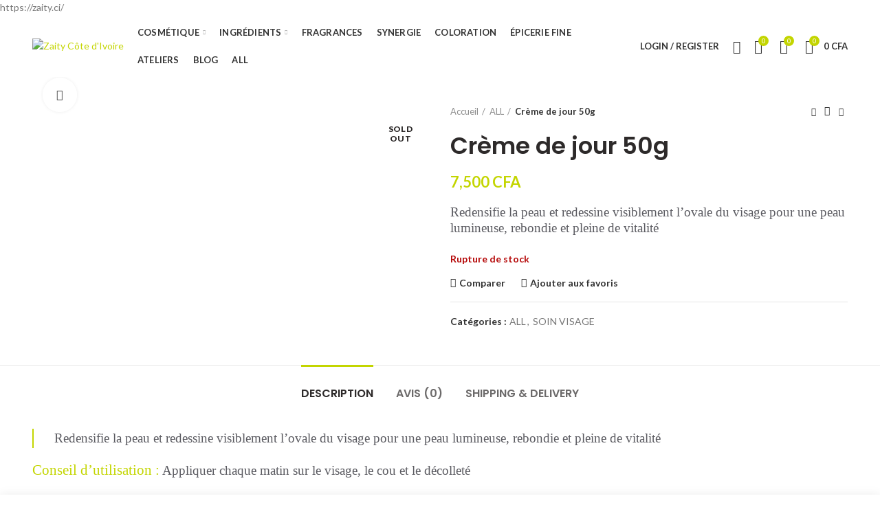

--- FILE ---
content_type: text/html; charset=UTF-8
request_url: https://zaity.ci/produit/creme-de-jour-50g/
body_size: 36340
content:
<!DOCTYPE html>
<html lang="fr-FR">
<head>
	<meta charset="UTF-8">
	<meta name="viewport" content="width=device-width, initial-scale=1.0, maximum-scale=1.0, user-scalable=no">
	<link rel="profile" href="http://gmpg.org/xfn/11">
	<link rel="pingback" href="https://zaity.ci/xmlrpc.php">

	<title>Crème de jour 50g &#8211; Zaity Côte d&#039;Ivoire</title>
<meta name='robots' content='max-image-preview:large' />
<script type='application/javascript'  id='pys-version-script'>console.log('PixelYourSite Free version 11.1.5.1');</script>
<link rel='dns-prefetch' href='//www.googletagmanager.com' />
<link rel='dns-prefetch' href='//fonts.googleapis.com' />
<link rel="alternate" type="application/rss+xml" title="Zaity Côte d&#039;Ivoire &raquo; Flux" href="https://zaity.ci/feed/" />
<link rel="alternate" type="application/rss+xml" title="Zaity Côte d&#039;Ivoire &raquo; Flux des commentaires" href="https://zaity.ci/comments/feed/" />
<link rel="alternate" type="application/rss+xml" title="Zaity Côte d&#039;Ivoire &raquo; Crème de jour 50g Flux des commentaires" href="https://zaity.ci/produit/creme-de-jour-50g/feed/" />
<link rel='stylesheet' id='mec-select2-style-css' href='https://zaity.ci/wp-content/plugins/modern-events-calendar/assets/packages/select2/select2.min.css' type='text/css' media='all' />
<link rel='stylesheet' id='mec-font-icons-css' href='https://zaity.ci/wp-content/plugins/modern-events-calendar/assets/css/iconfonts.css' type='text/css' media='all' />
<link rel='stylesheet' id='mec-frontend-style-css' href='https://zaity.ci/wp-content/plugins/modern-events-calendar/assets/css/frontend.min.css' type='text/css' media='all' />
<link rel='stylesheet' id='mec-tooltip-style-css' href='https://zaity.ci/wp-content/plugins/modern-events-calendar/assets/packages/tooltip/tooltip.css' type='text/css' media='all' />
<link rel='stylesheet' id='mec-tooltip-shadow-style-css' href='https://zaity.ci/wp-content/plugins/modern-events-calendar/assets/packages/tooltip/tooltipster-sideTip-shadow.min.css' type='text/css' media='all' />
<link rel='stylesheet' id='featherlight-css' href='https://zaity.ci/wp-content/plugins/modern-events-calendar/assets/packages/featherlight/featherlight.css' type='text/css' media='all' />
<link rel='stylesheet' id='mec-lity-style-css' href='https://zaity.ci/wp-content/plugins/modern-events-calendar/assets/packages/lity/lity.min.css' type='text/css' media='all' />
<link rel='stylesheet' id='mec-general-calendar-style-css' href='https://zaity.ci/wp-content/plugins/modern-events-calendar/assets/css/mec-general-calendar.css' type='text/css' media='all' />
<link rel='stylesheet' id='ht_ctc_main_css-css' href='https://zaity.ci/wp-content/plugins/click-to-chat-for-whatsapp/new/inc/assets/css/main.css' type='text/css' media='all' />
<link rel='stylesheet' id='wp-block-library-css' href='https://zaity.ci/wp-includes/css/dist/block-library/style.min.css' type='text/css' media='all' />
<style id='safe-svg-svg-icon-style-inline-css' type='text/css'>
.safe-svg-cover{text-align:center}.safe-svg-cover .safe-svg-inside{display:inline-block;max-width:100%}.safe-svg-cover svg{height:100%;max-height:100%;max-width:100%;width:100%}

</style>
<style id='classic-theme-styles-inline-css' type='text/css'>
/*! This file is auto-generated */
.wp-block-button__link{color:#fff;background-color:#32373c;border-radius:9999px;box-shadow:none;text-decoration:none;padding:calc(.667em + 2px) calc(1.333em + 2px);font-size:1.125em}.wp-block-file__button{background:#32373c;color:#fff;text-decoration:none}
</style>
<style id='global-styles-inline-css' type='text/css'>
:root{--wp--preset--aspect-ratio--square: 1;--wp--preset--aspect-ratio--4-3: 4/3;--wp--preset--aspect-ratio--3-4: 3/4;--wp--preset--aspect-ratio--3-2: 3/2;--wp--preset--aspect-ratio--2-3: 2/3;--wp--preset--aspect-ratio--16-9: 16/9;--wp--preset--aspect-ratio--9-16: 9/16;--wp--preset--color--black: #000000;--wp--preset--color--cyan-bluish-gray: #abb8c3;--wp--preset--color--white: #ffffff;--wp--preset--color--pale-pink: #f78da7;--wp--preset--color--vivid-red: #cf2e2e;--wp--preset--color--luminous-vivid-orange: #ff6900;--wp--preset--color--luminous-vivid-amber: #fcb900;--wp--preset--color--light-green-cyan: #7bdcb5;--wp--preset--color--vivid-green-cyan: #00d084;--wp--preset--color--pale-cyan-blue: #8ed1fc;--wp--preset--color--vivid-cyan-blue: #0693e3;--wp--preset--color--vivid-purple: #9b51e0;--wp--preset--gradient--vivid-cyan-blue-to-vivid-purple: linear-gradient(135deg,rgba(6,147,227,1) 0%,rgb(155,81,224) 100%);--wp--preset--gradient--light-green-cyan-to-vivid-green-cyan: linear-gradient(135deg,rgb(122,220,180) 0%,rgb(0,208,130) 100%);--wp--preset--gradient--luminous-vivid-amber-to-luminous-vivid-orange: linear-gradient(135deg,rgba(252,185,0,1) 0%,rgba(255,105,0,1) 100%);--wp--preset--gradient--luminous-vivid-orange-to-vivid-red: linear-gradient(135deg,rgba(255,105,0,1) 0%,rgb(207,46,46) 100%);--wp--preset--gradient--very-light-gray-to-cyan-bluish-gray: linear-gradient(135deg,rgb(238,238,238) 0%,rgb(169,184,195) 100%);--wp--preset--gradient--cool-to-warm-spectrum: linear-gradient(135deg,rgb(74,234,220) 0%,rgb(151,120,209) 20%,rgb(207,42,186) 40%,rgb(238,44,130) 60%,rgb(251,105,98) 80%,rgb(254,248,76) 100%);--wp--preset--gradient--blush-light-purple: linear-gradient(135deg,rgb(255,206,236) 0%,rgb(152,150,240) 100%);--wp--preset--gradient--blush-bordeaux: linear-gradient(135deg,rgb(254,205,165) 0%,rgb(254,45,45) 50%,rgb(107,0,62) 100%);--wp--preset--gradient--luminous-dusk: linear-gradient(135deg,rgb(255,203,112) 0%,rgb(199,81,192) 50%,rgb(65,88,208) 100%);--wp--preset--gradient--pale-ocean: linear-gradient(135deg,rgb(255,245,203) 0%,rgb(182,227,212) 50%,rgb(51,167,181) 100%);--wp--preset--gradient--electric-grass: linear-gradient(135deg,rgb(202,248,128) 0%,rgb(113,206,126) 100%);--wp--preset--gradient--midnight: linear-gradient(135deg,rgb(2,3,129) 0%,rgb(40,116,252) 100%);--wp--preset--font-size--small: 13px;--wp--preset--font-size--medium: 20px;--wp--preset--font-size--large: 36px;--wp--preset--font-size--x-large: 42px;--wp--preset--font-family--inter: "Inter", sans-serif;--wp--preset--font-family--cardo: Cardo;--wp--preset--spacing--20: 0.44rem;--wp--preset--spacing--30: 0.67rem;--wp--preset--spacing--40: 1rem;--wp--preset--spacing--50: 1.5rem;--wp--preset--spacing--60: 2.25rem;--wp--preset--spacing--70: 3.38rem;--wp--preset--spacing--80: 5.06rem;--wp--preset--shadow--natural: 6px 6px 9px rgba(0, 0, 0, 0.2);--wp--preset--shadow--deep: 12px 12px 50px rgba(0, 0, 0, 0.4);--wp--preset--shadow--sharp: 6px 6px 0px rgba(0, 0, 0, 0.2);--wp--preset--shadow--outlined: 6px 6px 0px -3px rgba(255, 255, 255, 1), 6px 6px rgba(0, 0, 0, 1);--wp--preset--shadow--crisp: 6px 6px 0px rgba(0, 0, 0, 1);}:where(.is-layout-flex){gap: 0.5em;}:where(.is-layout-grid){gap: 0.5em;}body .is-layout-flex{display: flex;}.is-layout-flex{flex-wrap: wrap;align-items: center;}.is-layout-flex > :is(*, div){margin: 0;}body .is-layout-grid{display: grid;}.is-layout-grid > :is(*, div){margin: 0;}:where(.wp-block-columns.is-layout-flex){gap: 2em;}:where(.wp-block-columns.is-layout-grid){gap: 2em;}:where(.wp-block-post-template.is-layout-flex){gap: 1.25em;}:where(.wp-block-post-template.is-layout-grid){gap: 1.25em;}.has-black-color{color: var(--wp--preset--color--black) !important;}.has-cyan-bluish-gray-color{color: var(--wp--preset--color--cyan-bluish-gray) !important;}.has-white-color{color: var(--wp--preset--color--white) !important;}.has-pale-pink-color{color: var(--wp--preset--color--pale-pink) !important;}.has-vivid-red-color{color: var(--wp--preset--color--vivid-red) !important;}.has-luminous-vivid-orange-color{color: var(--wp--preset--color--luminous-vivid-orange) !important;}.has-luminous-vivid-amber-color{color: var(--wp--preset--color--luminous-vivid-amber) !important;}.has-light-green-cyan-color{color: var(--wp--preset--color--light-green-cyan) !important;}.has-vivid-green-cyan-color{color: var(--wp--preset--color--vivid-green-cyan) !important;}.has-pale-cyan-blue-color{color: var(--wp--preset--color--pale-cyan-blue) !important;}.has-vivid-cyan-blue-color{color: var(--wp--preset--color--vivid-cyan-blue) !important;}.has-vivid-purple-color{color: var(--wp--preset--color--vivid-purple) !important;}.has-black-background-color{background-color: var(--wp--preset--color--black) !important;}.has-cyan-bluish-gray-background-color{background-color: var(--wp--preset--color--cyan-bluish-gray) !important;}.has-white-background-color{background-color: var(--wp--preset--color--white) !important;}.has-pale-pink-background-color{background-color: var(--wp--preset--color--pale-pink) !important;}.has-vivid-red-background-color{background-color: var(--wp--preset--color--vivid-red) !important;}.has-luminous-vivid-orange-background-color{background-color: var(--wp--preset--color--luminous-vivid-orange) !important;}.has-luminous-vivid-amber-background-color{background-color: var(--wp--preset--color--luminous-vivid-amber) !important;}.has-light-green-cyan-background-color{background-color: var(--wp--preset--color--light-green-cyan) !important;}.has-vivid-green-cyan-background-color{background-color: var(--wp--preset--color--vivid-green-cyan) !important;}.has-pale-cyan-blue-background-color{background-color: var(--wp--preset--color--pale-cyan-blue) !important;}.has-vivid-cyan-blue-background-color{background-color: var(--wp--preset--color--vivid-cyan-blue) !important;}.has-vivid-purple-background-color{background-color: var(--wp--preset--color--vivid-purple) !important;}.has-black-border-color{border-color: var(--wp--preset--color--black) !important;}.has-cyan-bluish-gray-border-color{border-color: var(--wp--preset--color--cyan-bluish-gray) !important;}.has-white-border-color{border-color: var(--wp--preset--color--white) !important;}.has-pale-pink-border-color{border-color: var(--wp--preset--color--pale-pink) !important;}.has-vivid-red-border-color{border-color: var(--wp--preset--color--vivid-red) !important;}.has-luminous-vivid-orange-border-color{border-color: var(--wp--preset--color--luminous-vivid-orange) !important;}.has-luminous-vivid-amber-border-color{border-color: var(--wp--preset--color--luminous-vivid-amber) !important;}.has-light-green-cyan-border-color{border-color: var(--wp--preset--color--light-green-cyan) !important;}.has-vivid-green-cyan-border-color{border-color: var(--wp--preset--color--vivid-green-cyan) !important;}.has-pale-cyan-blue-border-color{border-color: var(--wp--preset--color--pale-cyan-blue) !important;}.has-vivid-cyan-blue-border-color{border-color: var(--wp--preset--color--vivid-cyan-blue) !important;}.has-vivid-purple-border-color{border-color: var(--wp--preset--color--vivid-purple) !important;}.has-vivid-cyan-blue-to-vivid-purple-gradient-background{background: var(--wp--preset--gradient--vivid-cyan-blue-to-vivid-purple) !important;}.has-light-green-cyan-to-vivid-green-cyan-gradient-background{background: var(--wp--preset--gradient--light-green-cyan-to-vivid-green-cyan) !important;}.has-luminous-vivid-amber-to-luminous-vivid-orange-gradient-background{background: var(--wp--preset--gradient--luminous-vivid-amber-to-luminous-vivid-orange) !important;}.has-luminous-vivid-orange-to-vivid-red-gradient-background{background: var(--wp--preset--gradient--luminous-vivid-orange-to-vivid-red) !important;}.has-very-light-gray-to-cyan-bluish-gray-gradient-background{background: var(--wp--preset--gradient--very-light-gray-to-cyan-bluish-gray) !important;}.has-cool-to-warm-spectrum-gradient-background{background: var(--wp--preset--gradient--cool-to-warm-spectrum) !important;}.has-blush-light-purple-gradient-background{background: var(--wp--preset--gradient--blush-light-purple) !important;}.has-blush-bordeaux-gradient-background{background: var(--wp--preset--gradient--blush-bordeaux) !important;}.has-luminous-dusk-gradient-background{background: var(--wp--preset--gradient--luminous-dusk) !important;}.has-pale-ocean-gradient-background{background: var(--wp--preset--gradient--pale-ocean) !important;}.has-electric-grass-gradient-background{background: var(--wp--preset--gradient--electric-grass) !important;}.has-midnight-gradient-background{background: var(--wp--preset--gradient--midnight) !important;}.has-small-font-size{font-size: var(--wp--preset--font-size--small) !important;}.has-medium-font-size{font-size: var(--wp--preset--font-size--medium) !important;}.has-large-font-size{font-size: var(--wp--preset--font-size--large) !important;}.has-x-large-font-size{font-size: var(--wp--preset--font-size--x-large) !important;}
:where(.wp-block-post-template.is-layout-flex){gap: 1.25em;}:where(.wp-block-post-template.is-layout-grid){gap: 1.25em;}
:where(.wp-block-columns.is-layout-flex){gap: 2em;}:where(.wp-block-columns.is-layout-grid){gap: 2em;}
:root :where(.wp-block-pullquote){font-size: 1.5em;line-height: 1.6;}
</style>
<style id='woocommerce-inline-inline-css' type='text/css'>
.woocommerce form .form-row .required { visibility: visible; }
</style>
<link rel='stylesheet' id='brands-styles-css' href='https://zaity.ci/wp-content/plugins/woocommerce/assets/css/brands.css' type='text/css' media='all' />
<link rel='stylesheet' id='js_composer_front-css' href='https://zaity.ci/wp-content/plugins/js_composer/assets/css/js_composer.min.css' type='text/css' media='all' />
<link rel='stylesheet' id='bootstrap-css' href='https://zaity.ci/wp-content/themes/woodmart/css/bootstrap.min.css' type='text/css' media='all' />
<link rel='stylesheet' id='woodmart-style-css' href='https://zaity.ci/wp-content/themes/woodmart/css/style-elementor.min.css' type='text/css' media='all' />
<link rel='stylesheet' id='elementor-icons-css' href='https://zaity.ci/wp-content/plugins/elementor/assets/lib/eicons/css/elementor-icons.min.css' type='text/css' media='all' />
<link rel='stylesheet' id='elementor-frontend-css' href='https://zaity.ci/wp-content/plugins/elementor/assets/css/frontend.min.css' type='text/css' media='all' />
<link rel='stylesheet' id='elementor-post-8023-css' href='https://zaity.ci/wp-content/uploads/elementor/css/post-8023.css' type='text/css' media='all' />
<link rel='stylesheet' id='xts-style-header_576762-css' href='https://zaity.ci/wp-content/uploads/2024/08/xts-header_576762-1723577916.css' type='text/css' media='all' />
<link rel='stylesheet' id='xts-style-theme_settings_default-css' href='https://zaity.ci/wp-content/uploads/2024/08/xts-theme_settings_default-1723577442.css' type='text/css' media='all' />
<link rel='stylesheet' id='xts-google-fonts-css' href='//fonts.googleapis.com/css?family=Lato%3A100%2C100italic%2C300%2C300italic%2C400%2C400italic%2C700%2C700italic%2C900%2C900italic%7CPoppins%3A100%2C100italic%2C200%2C200italic%2C300%2C300italic%2C400%2C400italic%2C500%2C500italic%2C600%2C600italic%2C700%2C700italic%2C800%2C800italic%2C900%2C900italic' type='text/css' media='all' />
<link rel='stylesheet' id='elementor-gf-local-roboto-css' href='https://zaity.ci/wp-content/uploads/elementor/google-fonts/css/roboto.css' type='text/css' media='all' />
<link rel='stylesheet' id='elementor-gf-local-robotoslab-css' href='https://zaity.ci/wp-content/uploads/elementor/google-fonts/css/robotoslab.css' type='text/css' media='all' />
<script type="text/template" id="tmpl-variation-template">
	<div class="woocommerce-variation-description">{{{ data.variation.variation_description }}}</div>
	<div class="woocommerce-variation-price">{{{ data.variation.price_html }}}</div>
	<div class="woocommerce-variation-availability">{{{ data.variation.availability_html }}}</div>
</script>
<script type="text/template" id="tmpl-unavailable-variation-template">
	<p role="alert">Désolé, ce produit n&rsquo;est pas disponible. Veuillez choisir une combinaison différente.</p>
</script>
<script type="text/javascript" src="https://zaity.ci/wp-includes/js/jquery/jquery.min.js" id="jquery-core-js"></script>
<script type="text/javascript" src="https://zaity.ci/wp-includes/js/jquery/jquery-migrate.min.js" id="jquery-migrate-js"></script>
<script type="text/javascript" async src="https://zaity.ci/wp-content/plugins/burst-statistics/helpers/timeme/timeme.min.js" id="burst-timeme-js"></script>
<script type="text/javascript" id="burst-js-extra">
/* <![CDATA[ */
var burst = {"tracking":{"isInitialHit":true,"lastUpdateTimestamp":0,"beacon_url":"https:\/\/zaity.ci\/wp-content\/plugins\/burst-statistics\/endpoint.php"},"options":{"cookieless":0,"pageUrl":"https:\/\/zaity.ci\/produit\/creme-de-jour-50g\/","beacon_enabled":1,"do_not_track":0,"enable_turbo_mode":0,"track_url_change":0,"cookie_retention_days":30},"goals":{"completed":[],"scriptUrl":"https:\/\/zaity.ci\/wp-content\/plugins\/burst-statistics\/\/assets\/js\/build\/burst-goals.js?v=1751083480","active":[]},"cache":{"uid":null,"fingerprint":null,"isUserAgent":null,"isDoNotTrack":null,"useCookies":null}};
/* ]]> */
</script>
<script type="text/javascript" async src="https://zaity.ci/wp-content/plugins/burst-statistics/assets/js/build/burst.min.js" id="burst-js"></script>
<script type="text/javascript" src="https://zaity.ci/wp-content/plugins/woocommerce/assets/js/jquery-blockui/jquery.blockUI.min.js" id="jquery-blockui-js" data-wp-strategy="defer"></script>
<script type="text/javascript" id="wc-add-to-cart-js-extra">
/* <![CDATA[ */
var wc_add_to_cart_params = {"ajax_url":"\/wp-admin\/admin-ajax.php","wc_ajax_url":"\/?wc-ajax=%%endpoint%%","i18n_view_cart":"Voir le panier","cart_url":"https:\/\/zaity.ci\/panier\/","is_cart":"","cart_redirect_after_add":"no"};
/* ]]> */
</script>
<script type="text/javascript" src="https://zaity.ci/wp-content/plugins/woocommerce/assets/js/frontend/add-to-cart.min.js" id="wc-add-to-cart-js" data-wp-strategy="defer"></script>
<script type="text/javascript" src="https://zaity.ci/wp-content/plugins/woocommerce/assets/js/zoom/jquery.zoom.min.js" id="zoom-js" defer="defer" data-wp-strategy="defer"></script>
<script type="text/javascript" id="wc-single-product-js-extra">
/* <![CDATA[ */
var wc_single_product_params = {"i18n_required_rating_text":"Veuillez s\u00e9lectionner une note","i18n_rating_options":["1\u00a0\u00e9toile sur 5","2\u00a0\u00e9toiles sur 5","3\u00a0\u00e9toiles sur 5","4\u00a0\u00e9toiles sur 5","5\u00a0\u00e9toiles sur 5"],"i18n_product_gallery_trigger_text":"Voir la galerie d\u2019images en plein \u00e9cran","review_rating_required":"yes","flexslider":{"rtl":false,"animation":"slide","smoothHeight":true,"directionNav":false,"controlNav":"thumbnails","slideshow":false,"animationSpeed":500,"animationLoop":false,"allowOneSlide":false},"zoom_enabled":"","zoom_options":[],"photoswipe_enabled":"","photoswipe_options":{"shareEl":false,"closeOnScroll":false,"history":false,"hideAnimationDuration":0,"showAnimationDuration":0},"flexslider_enabled":""};
/* ]]> */
</script>
<script type="text/javascript" src="https://zaity.ci/wp-content/plugins/woocommerce/assets/js/frontend/single-product.min.js" id="wc-single-product-js" defer="defer" data-wp-strategy="defer"></script>
<script type="text/javascript" src="https://zaity.ci/wp-content/plugins/woocommerce/assets/js/js-cookie/js.cookie.min.js" id="js-cookie-js" data-wp-strategy="defer"></script>
<script type="text/javascript" id="woocommerce-js-extra">
/* <![CDATA[ */
var woocommerce_params = {"ajax_url":"\/wp-admin\/admin-ajax.php","wc_ajax_url":"\/?wc-ajax=%%endpoint%%","i18n_password_show":"Afficher le mot de passe","i18n_password_hide":"Masquer le mot de passe"};
/* ]]> */
</script>
<script type="text/javascript" src="https://zaity.ci/wp-content/plugins/woocommerce/assets/js/frontend/woocommerce.min.js" id="woocommerce-js" defer="defer" data-wp-strategy="defer"></script>
<script type="text/javascript" src="https://zaity.ci/wp-content/plugins/js_composer/assets/js/vendors/woocommerce-add-to-cart.js" id="vc_woocommerce-add-to-cart-js-js"></script>
<script type="text/javascript" src="https://zaity.ci/wp-content/plugins/pixelyoursite/dist/scripts/jquery.bind-first-0.2.3.min.js" id="jquery-bind-first-js"></script>
<script type="text/javascript" src="https://zaity.ci/wp-content/plugins/pixelyoursite/dist/scripts/js.cookie-2.1.3.min.js" id="js-cookie-pys-js"></script>
<script type="text/javascript" src="https://zaity.ci/wp-content/plugins/pixelyoursite/dist/scripts/tld.min.js" id="js-tld-js"></script>
<script type="text/javascript" id="pys-js-extra">
/* <![CDATA[ */
var pysOptions = {"staticEvents":{"facebook":{"woo_view_content":[{"delay":0,"type":"static","name":"ViewContent","pixelIds":["1088294372996928"],"eventID":"a3fc81b4-0711-4984-a85e-4eb621ee5d0d","params":{"content_ids":["9243"],"content_type":"product","content_name":"Cr\u00e8me de jour 50g","category_name":"ALL, SOIN VISAGE","value":"7500","currency":"XOF","contents":[{"id":"9243","quantity":1}],"product_price":"7500","page_title":"Cr\u00e8me de jour 50g","post_type":"product","post_id":9243,"plugin":"PixelYourSite","user_role":"guest","event_url":"zaity.ci\/produit\/creme-de-jour-50g\/"},"e_id":"woo_view_content","ids":[],"hasTimeWindow":false,"timeWindow":0,"woo_order":"","edd_order":""}],"init_event":[{"delay":0,"type":"static","ajaxFire":false,"name":"PageView","pixelIds":["1088294372996928"],"eventID":"b2a82a5c-4a68-407d-b767-f4634e1aa094","params":{"page_title":"Cr\u00e8me de jour 50g","post_type":"product","post_id":9243,"plugin":"PixelYourSite","user_role":"guest","event_url":"zaity.ci\/produit\/creme-de-jour-50g\/"},"e_id":"init_event","ids":[],"hasTimeWindow":false,"timeWindow":0,"woo_order":"","edd_order":""}]}},"dynamicEvents":[],"triggerEvents":[],"triggerEventTypes":[],"facebook":{"pixelIds":["1088294372996928"],"advancedMatching":[],"advancedMatchingEnabled":false,"removeMetadata":true,"wooVariableAsSimple":false,"serverApiEnabled":false,"wooCRSendFromServer":false,"send_external_id":null,"enabled_medical":false,"do_not_track_medical_param":["event_url","post_title","page_title","landing_page","content_name","categories","category_name","tags"],"meta_ldu":false},"debug":"","siteUrl":"https:\/\/zaity.ci","ajaxUrl":"https:\/\/zaity.ci\/wp-admin\/admin-ajax.php","ajax_event":"026568eaaf","enable_remove_download_url_param":"1","cookie_duration":"7","last_visit_duration":"60","enable_success_send_form":"","ajaxForServerEvent":"1","ajaxForServerStaticEvent":"1","useSendBeacon":"1","send_external_id":"1","external_id_expire":"180","track_cookie_for_subdomains":"1","google_consent_mode":"1","gdpr":{"ajax_enabled":false,"all_disabled_by_api":false,"facebook_disabled_by_api":false,"analytics_disabled_by_api":false,"google_ads_disabled_by_api":false,"pinterest_disabled_by_api":false,"bing_disabled_by_api":false,"reddit_disabled_by_api":false,"externalID_disabled_by_api":false,"facebook_prior_consent_enabled":true,"analytics_prior_consent_enabled":true,"google_ads_prior_consent_enabled":null,"pinterest_prior_consent_enabled":true,"bing_prior_consent_enabled":true,"cookiebot_integration_enabled":false,"cookiebot_facebook_consent_category":"marketing","cookiebot_analytics_consent_category":"statistics","cookiebot_tiktok_consent_category":"marketing","cookiebot_google_ads_consent_category":"marketing","cookiebot_pinterest_consent_category":"marketing","cookiebot_bing_consent_category":"marketing","consent_magic_integration_enabled":false,"real_cookie_banner_integration_enabled":false,"cookie_notice_integration_enabled":false,"cookie_law_info_integration_enabled":false,"analytics_storage":{"enabled":true,"value":"granted","filter":false},"ad_storage":{"enabled":true,"value":"granted","filter":false},"ad_user_data":{"enabled":true,"value":"granted","filter":false},"ad_personalization":{"enabled":true,"value":"granted","filter":false}},"cookie":{"disabled_all_cookie":false,"disabled_start_session_cookie":false,"disabled_advanced_form_data_cookie":false,"disabled_landing_page_cookie":false,"disabled_first_visit_cookie":false,"disabled_trafficsource_cookie":false,"disabled_utmTerms_cookie":false,"disabled_utmId_cookie":false},"tracking_analytics":{"TrafficSource":"direct","TrafficLanding":"undefined","TrafficUtms":[],"TrafficUtmsId":[]},"GATags":{"ga_datalayer_type":"default","ga_datalayer_name":"dataLayerPYS"},"woo":{"enabled":true,"enabled_save_data_to_orders":true,"addToCartOnButtonEnabled":true,"addToCartOnButtonValueEnabled":true,"addToCartOnButtonValueOption":"price","singleProductId":9243,"removeFromCartSelector":"form.woocommerce-cart-form .remove","addToCartCatchMethod":"add_cart_hook","is_order_received_page":false,"containOrderId":false},"edd":{"enabled":false},"cache_bypass":"1768774264"};
/* ]]> */
</script>
<script type="text/javascript" src="https://zaity.ci/wp-content/plugins/pixelyoursite/dist/scripts/public.js" id="pys-js"></script>

<!-- Extrait de code de la balise Google (gtag.js) ajouté par Site Kit -->

<!-- Extrait Google Analytics ajouté par Site Kit -->
<script type="text/javascript" src="https://www.googletagmanager.com/gtag/js?id=G-GTQ7HHYNSH" id="google_gtagjs-js" async></script>
<script type="text/javascript" id="google_gtagjs-js-after">
/* <![CDATA[ */
window.dataLayer = window.dataLayer || [];function gtag(){dataLayer.push(arguments);}
gtag("set","linker",{"domains":["zaity.ci"]});
gtag("js", new Date());
gtag("set", "developer_id.dZTNiMT", true);
gtag("config", "G-GTQ7HHYNSH");
/* ]]> */
</script>

<!-- Extrait de code de la balise Google de fin (gtag.js) ajouté par Site Kit -->
<script type="text/javascript" src="https://zaity.ci/wp-includes/js/underscore.min.js" id="underscore-js"></script>
<script type="text/javascript" id="wp-util-js-extra">
/* <![CDATA[ */
var _wpUtilSettings = {"ajax":{"url":"\/wp-admin\/admin-ajax.php"}};
/* ]]> */
</script>
<script type="text/javascript" src="https://zaity.ci/wp-includes/js/wp-util.min.js" id="wp-util-js"></script>
<script type="text/javascript" id="wc-add-to-cart-variation-js-extra">
/* <![CDATA[ */
var wc_add_to_cart_variation_params = {"wc_ajax_url":"\/?wc-ajax=%%endpoint%%","i18n_no_matching_variations_text":"D\u00e9sol\u00e9, aucun produit ne r\u00e9pond \u00e0 vos crit\u00e8res. Veuillez choisir une combinaison diff\u00e9rente.","i18n_make_a_selection_text":"Veuillez s\u00e9lectionner des options du produit avant de l\u2019ajouter \u00e0 votre panier.","i18n_unavailable_text":"D\u00e9sol\u00e9, ce produit n\u2019est pas disponible. Veuillez choisir une combinaison diff\u00e9rente.","i18n_reset_alert_text":"Votre s\u00e9lection a \u00e9t\u00e9 r\u00e9initialis\u00e9e. Veuillez s\u00e9lectionner des options du produit avant de l\u2019ajouter \u00e0 votre panier."};
/* ]]> */
</script>
<script type="text/javascript" src="https://zaity.ci/wp-content/plugins/woocommerce/assets/js/frontend/add-to-cart-variation.min.js" id="wc-add-to-cart-variation-js" defer="defer" data-wp-strategy="defer"></script>
<script></script><link rel="https://api.w.org/" href="https://zaity.ci/wp-json/" /><link rel="alternate" title="JSON" type="application/json" href="https://zaity.ci/wp-json/wp/v2/product/9243" /><link rel="EditURI" type="application/rsd+xml" title="RSD" href="https://zaity.ci/xmlrpc.php?rsd" />
<meta name="generator" content="WordPress 6.6.4" />
<meta name="generator" content="WooCommerce 9.7.2" />
<link rel="canonical" href="https://zaity.ci/produit/creme-de-jour-50g/" />
<link rel='shortlink' href='https://zaity.ci/?p=9243' />
<link rel="alternate" title="oEmbed (JSON)" type="application/json+oembed" href="https://zaity.ci/wp-json/oembed/1.0/embed?url=https%3A%2F%2Fzaity.ci%2Fproduit%2Fcreme-de-jour-50g%2F" />
<link rel="alternate" title="oEmbed (XML)" type="text/xml+oembed" href="https://zaity.ci/wp-json/oembed/1.0/embed?url=https%3A%2F%2Fzaity.ci%2Fproduit%2Fcreme-de-jour-50g%2F&#038;format=xml" />
<meta name="generator" content="Site Kit by Google 1.139.0" />		<script type="text/javascript">
				(function(c,l,a,r,i,t,y){
					c[a]=c[a]||function(){(c[a].q=c[a].q||[]).push(arguments)};t=l.createElement(r);t.async=1;
					t.src="https://www.clarity.ms/tag/"+i+"?ref=wordpress";y=l.getElementsByTagName(r)[0];y.parentNode.insertBefore(t,y);
				})(window, document, "clarity", "script", "pdw4arlh6w");
		</script>
		https://zaity.ci/<meta name="pinterest-rich-pin" content="false" /><meta name="theme-color" content="">	<noscript><style>.woocommerce-product-gallery{ opacity: 1 !important; }</style></noscript>
	<meta name="generator" content="Elementor 3.33.4; features: additional_custom_breakpoints; settings: css_print_method-external, google_font-enabled, font_display-auto">

<!-- Meta Pixel Code -->
<script type='text/javascript'>
!function(f,b,e,v,n,t,s){if(f.fbq)return;n=f.fbq=function(){n.callMethod?
n.callMethod.apply(n,arguments):n.queue.push(arguments)};if(!f._fbq)f._fbq=n;
n.push=n;n.loaded=!0;n.version='2.0';n.queue=[];t=b.createElement(e);t.async=!0;
t.src=v;s=b.getElementsByTagName(e)[0];s.parentNode.insertBefore(t,s)}(window,
document,'script','https://connect.facebook.net/en_US/fbevents.js?v=next');
</script>
<!-- End Meta Pixel Code -->

      <script type='text/javascript'>
        var url = window.location.origin + '?ob=open-bridge';
        fbq('set', 'openbridge', '911488349868834', url);
      </script>
    <script type='text/javascript'>fbq('init', '911488349868834', {}, {
    "agent": "wordpress-6.6.4-4.0.1"
})</script><script type='text/javascript'>
    fbq('track', 'PageView', []);
  </script>
<!-- Meta Pixel Code -->
<noscript>
<img height="1" width="1" style="display:none" alt="fbpx"
src="https://www.facebook.com/tr?id=911488349868834&ev=PageView&noscript=1" />
</noscript>
<!-- End Meta Pixel Code -->
			<style>
				.e-con.e-parent:nth-of-type(n+4):not(.e-lazyloaded):not(.e-no-lazyload),
				.e-con.e-parent:nth-of-type(n+4):not(.e-lazyloaded):not(.e-no-lazyload) * {
					background-image: none !important;
				}
				@media screen and (max-height: 1024px) {
					.e-con.e-parent:nth-of-type(n+3):not(.e-lazyloaded):not(.e-no-lazyload),
					.e-con.e-parent:nth-of-type(n+3):not(.e-lazyloaded):not(.e-no-lazyload) * {
						background-image: none !important;
					}
				}
				@media screen and (max-height: 640px) {
					.e-con.e-parent:nth-of-type(n+2):not(.e-lazyloaded):not(.e-no-lazyload),
					.e-con.e-parent:nth-of-type(n+2):not(.e-lazyloaded):not(.e-no-lazyload) * {
						background-image: none !important;
					}
				}
			</style>
			<meta name="generator" content="Powered by WPBakery Page Builder - drag and drop page builder for WordPress."/>
<meta name="generator" content="Powered by Slider Revolution 6.7.18 - responsive, Mobile-Friendly Slider Plugin for WordPress with comfortable drag and drop interface." />
<style id='wp-fonts-local' type='text/css'>
@font-face{font-family:Inter;font-style:normal;font-weight:300 900;font-display:fallback;src:url('https://zaity.ci/wp-content/plugins/woocommerce/assets/fonts/Inter-VariableFont_slnt,wght.woff2') format('woff2');font-stretch:normal;}
@font-face{font-family:Cardo;font-style:normal;font-weight:400;font-display:fallback;src:url('https://zaity.ci/wp-content/plugins/woocommerce/assets/fonts/cardo_normal_400.woff2') format('woff2');}
</style>
<link rel="icon" href="https://zaity.ci/wp-content/uploads/2020/08/favicon.ico" sizes="32x32" />
<link rel="icon" href="https://zaity.ci/wp-content/uploads/2020/08/favicon.ico" sizes="192x192" />
<link rel="apple-touch-icon" href="https://zaity.ci/wp-content/uploads/2020/08/favicon.ico" />
<meta name="msapplication-TileImage" content="https://zaity.ci/wp-content/uploads/2020/08/favicon.ico" />
<script>function setREVStartSize(e){
			//window.requestAnimationFrame(function() {
				window.RSIW = window.RSIW===undefined ? window.innerWidth : window.RSIW;
				window.RSIH = window.RSIH===undefined ? window.innerHeight : window.RSIH;
				try {
					var pw = document.getElementById(e.c).parentNode.offsetWidth,
						newh;
					pw = pw===0 || isNaN(pw) || (e.l=="fullwidth" || e.layout=="fullwidth") ? window.RSIW : pw;
					e.tabw = e.tabw===undefined ? 0 : parseInt(e.tabw);
					e.thumbw = e.thumbw===undefined ? 0 : parseInt(e.thumbw);
					e.tabh = e.tabh===undefined ? 0 : parseInt(e.tabh);
					e.thumbh = e.thumbh===undefined ? 0 : parseInt(e.thumbh);
					e.tabhide = e.tabhide===undefined ? 0 : parseInt(e.tabhide);
					e.thumbhide = e.thumbhide===undefined ? 0 : parseInt(e.thumbhide);
					e.mh = e.mh===undefined || e.mh=="" || e.mh==="auto" ? 0 : parseInt(e.mh,0);
					if(e.layout==="fullscreen" || e.l==="fullscreen")
						newh = Math.max(e.mh,window.RSIH);
					else{
						e.gw = Array.isArray(e.gw) ? e.gw : [e.gw];
						for (var i in e.rl) if (e.gw[i]===undefined || e.gw[i]===0) e.gw[i] = e.gw[i-1];
						e.gh = e.el===undefined || e.el==="" || (Array.isArray(e.el) && e.el.length==0)? e.gh : e.el;
						e.gh = Array.isArray(e.gh) ? e.gh : [e.gh];
						for (var i in e.rl) if (e.gh[i]===undefined || e.gh[i]===0) e.gh[i] = e.gh[i-1];
											
						var nl = new Array(e.rl.length),
							ix = 0,
							sl;
						e.tabw = e.tabhide>=pw ? 0 : e.tabw;
						e.thumbw = e.thumbhide>=pw ? 0 : e.thumbw;
						e.tabh = e.tabhide>=pw ? 0 : e.tabh;
						e.thumbh = e.thumbhide>=pw ? 0 : e.thumbh;
						for (var i in e.rl) nl[i] = e.rl[i]<window.RSIW ? 0 : e.rl[i];
						sl = nl[0];
						for (var i in nl) if (sl>nl[i] && nl[i]>0) { sl = nl[i]; ix=i;}
						var m = pw>(e.gw[ix]+e.tabw+e.thumbw) ? 1 : (pw-(e.tabw+e.thumbw)) / (e.gw[ix]);
						newh =  (e.gh[ix] * m) + (e.tabh + e.thumbh);
					}
					var el = document.getElementById(e.c);
					if (el!==null && el) el.style.height = newh+"px";
					el = document.getElementById(e.c+"_wrapper");
					if (el!==null && el) {
						el.style.height = newh+"px";
						el.style.display = "block";
					}
				} catch(e){
					console.log("Failure at Presize of Slider:" + e)
				}
			//});
		  };</script>
		<style type="text/css" id="wp-custom-css">
			.elementor-1043 .elementor-element.elementor-element-50acaec .title-subtitle {
    color: #C3D500;
    font-family: "Satisfy", Sans-serif;
    font-size: 26px;
}

.elementor-section {
position: relative;
margin: 0px 0px 51px 0px;
padding: 0px 15px 60px 15px;
border-style: solid;
border-width: 0px 0px 1px 0px;
border-color: #eaeaea;
transition: background 0.3s, border 0.3s, border-radius 0.3s, box-shadow 0.3s;
}

.entry-meta-list li {
    display: inline-block;
    margin-right: 10px;
    color: #A4A4A4;
    vertical-align: middle;
    visibility: hidden;
}

.hovered-social-icons {
    position: relative;
    display: inline-block;
    margin-bottom: 10px;
  	margin-left:-150px;
    color: #A4A4A4;
    vertical-align: middle;
    font-size: 0;
    transition: all .25s ease;     
}

    .woodmart-title-size-default .woodmart-title-container {
    font-size: 14px;
}
.categories-10 {
	visibility:hidden;
}		</style>
		<style>		
		
		</style><noscript><style> .wpb_animate_when_almost_visible { opacity: 1; }</style></noscript><style>:root,::before,::after{--mec-color-skin: #77da55;--mec-color-skin-rgba-1: rgba(119,218,85,.25);--mec-color-skin-rgba-2: rgba(119,218,85,.5);--mec-color-skin-rgba-3: rgba(119,218,85,.75);--mec-color-skin-rgba-4: rgba(119,218,85,.11);--mec-container-normal-width: 1196px;--mec-container-large-width: 1690px;--mec-fes-main-color: #40d9f1;--mec-fes-main-color-rgba-1: rgba(64, 217, 241, 0.12);--mec-fes-main-color-rgba-2: rgba(64, 217, 241, 0.23);--mec-fes-main-color-rgba-3: rgba(64, 217, 241, 0.03);--mec-fes-main-color-rgba-4: rgba(64, 217, 241, 0.3);--mec-fes-main-color-rgba-5: rgb(64 217 241 / 7%);--mec-fes-main-color-rgba-6: rgba(64, 217, 241, 0.2);--mec-fluent-main-color: #ade7ff;--mec-fluent-main-color-rgba-1: rgba(173, 231, 255, 0.3);--mec-fluent-main-color-rgba-2: rgba(173, 231, 255, 0.8);--mec-fluent-main-color-rgba-3: rgba(173, 231, 255, 0.1);--mec-fluent-main-color-rgba-4: rgba(173, 231, 255, 0.2);--mec-fluent-main-color-rgba-5: rgba(173, 231, 255, 0.7);--mec-fluent-main-color-rgba-6: rgba(173, 231, 255, 0.7);--mec-fluent-bold-color: #00acf8;--mec-fluent-bg-hover-color: #ebf9ff;--mec-fluent-bg-color: #f5f7f8;--mec-fluent-second-bg-color: #d6eef9;}</style></head>

<body class="product-template-default single single-product postid-9243 wp-custom-logo theme-woodmart mec-theme-woodmart woocommerce woocommerce-page woocommerce-no-js wrapper-full-width form-style-square form-border-width-2 woodmart-product-design-default sticky-footer-on categories-accordion-on woodmart-archive-shop woodmart-ajax-shop-on offcanvas-sidebar-mobile offcanvas-sidebar-tablet notifications-sticky btns-default-flat btns-default-dark btns-default-hover-dark btns-shop-3d btns-shop-light btns-shop-hover-light btns-accent-flat btns-accent-light btns-accent-hover-light woodmart-header-overcontent wpb-js-composer js-comp-ver-7.9 vc_responsive elementor-default elementor-kit-8023">
		
	<div class="website-wrapper">

		
			<!-- HEADER -->
			<header class="whb-header whb-overcontent whb-full-width whb-scroll-stick whb-sticky-real">

				<div class="whb-main-header">
	
<div class="whb-row whb-top-bar whb-not-sticky-row whb-without-bg whb-without-border whb-color-light whb-flex-flex-middle whb-hidden-desktop whb-hidden-mobile">
	<div class="container">
		<div class="whb-flex-row whb-top-bar-inner">
			<div class="whb-column whb-col-left whb-visible-lg whb-empty-column">
	</div>
<div class="whb-column whb-col-center whb-visible-lg whb-empty-column">
	</div>
<div class="whb-column whb-col-right whb-visible-lg whb-empty-column">
	</div>
<div class="whb-column whb-col-mobile whb-hidden-lg">
	
			<div class="woodmart-social-icons text-left icons-design-default icons-size- color-scheme-light social-share social-form-circle">
				
				
				
				
				
				
				
				
				
				
				
				
				
				
				
				
				
								
								
				
								
				
			</div>

		</div>
		</div>
	</div>
</div>

<div class="whb-row whb-general-header whb-sticky-row whb-with-bg whb-without-border whb-color-dark whb-flex-flex-middle">
	<div class="container">
		<div class="whb-flex-row whb-general-header-inner">
			<div class="whb-column whb-col-left whb-visible-lg">
	<div class="site-logo">
	<div class="woodmart-logo-wrap">
		<a href="https://zaity.ci/" class="woodmart-logo woodmart-main-logo" rel="home">
			<img src="https://zaity.ci/wp-content/uploads/2020/10/zaity-logo-green.png" alt="Zaity Côte d&#039;Ivoire" style="max-width: 210px;" />		</a>
			</div>
</div>
</div>
<div class="whb-column whb-col-center whb-visible-lg">
	<div class="whb-navigation whb-primary-menu main-nav site-navigation woodmart-navigation menu-center navigation-style-default" role="navigation">
	<div class="menu-menu-left-container"><ul id="menu-menu-left" class="menu"><li id="menu-item-13620" class="menu-item menu-item-type-post_type menu-item-object-page menu-item-has-children menu-item-13620 item-level-0 menu-item-design-default menu-simple-dropdown item-event-hover"><a href="https://zaity.ci/cosmetique/" class="woodmart-nav-link"><span class="nav-link-text">COSMÉTIQUE</span></a>
<div class="sub-menu-dropdown color-scheme-dark">

<div class="container">

<ul class="sub-menu color-scheme-dark">
	<li id="menu-item-10543" class="menu-item menu-item-type-custom menu-item-object-custom menu-item-10543 item-level-1"><a href="https://zaity.ci/categorie-de-produits/soin-corps/" class="woodmart-nav-link"><span class="nav-link-text">SOIN CORPS</span></a></li>
	<li id="menu-item-10544" class="menu-item menu-item-type-custom menu-item-object-custom menu-item-10544 item-level-1"><a href="https://zaity.ci/categorie-de-produits/soin-cheveux/" class="woodmart-nav-link"><span class="nav-link-text">SOIN CHEVEUX</span></a></li>
	<li id="menu-item-10545" class="menu-item menu-item-type-custom menu-item-object-custom menu-item-10545 item-level-1"><a href="https://zaity.ci/categorie-de-produits/soin-visage/" class="woodmart-nav-link"><span class="nav-link-text">SOIN VISAGE</span></a></li>
</ul>
</div>
</div>
</li>
<li id="menu-item-13621" class="menu-item menu-item-type-post_type menu-item-object-page menu-item-has-children menu-item-13621 item-level-0 menu-item-design-default menu-simple-dropdown item-event-hover"><a href="https://zaity.ci/ingredients/" class="woodmart-nav-link"><span class="nav-link-text">INGRÉDIENTS</span></a>
<div class="sub-menu-dropdown color-scheme-dark">

<div class="container">

<ul class="sub-menu color-scheme-dark">
	<li id="menu-item-10555" class="menu-item menu-item-type-custom menu-item-object-custom menu-item-10555 item-level-1"><a href="https://zaity.ci/categorie-de-produits/huiles/" class="woodmart-nav-link"><span class="nav-link-text">HUILES</span></a></li>
	<li id="menu-item-10573" class="menu-item menu-item-type-custom menu-item-object-custom menu-item-10573 item-level-1"><a href="https://zaity.ci/categorie-de-produits/huiles-essentielles/" class="woodmart-nav-link"><span class="nav-link-text">HUILES ESSENTIELLES</span></a></li>
	<li id="menu-item-10574" class="menu-item menu-item-type-custom menu-item-object-custom menu-item-10574 item-level-1"><a href="https://zaity.ci/categorie-de-produits/hydrolats-gels/" class="woodmart-nav-link"><span class="nav-link-text">HYDROLATS &#038; GELS</span></a></li>
	<li id="menu-item-10575" class="menu-item menu-item-type-custom menu-item-object-custom menu-item-10575 item-level-1"><a href="https://zaity.ci/categorie-de-produits/argiles-beurres/" class="woodmart-nav-link"><span class="nav-link-text">ARGILES &#038; BEURRES</span></a></li>
	<li id="menu-item-10583" class="menu-item menu-item-type-custom menu-item-object-custom menu-item-10583 item-level-1"><a href="https://zaity.ci/categorie-de-produits/coloration-ayurvedique/" class="woodmart-nav-link"><span class="nav-link-text">POUDRES AYURVÉDIQUES</span></a></li>
	<li id="menu-item-10577" class="menu-item menu-item-type-custom menu-item-object-custom menu-item-10577 item-level-1"><a href="https://zaity.ci/categorie-de-produits/ingredients-cosmetiques/" class="woodmart-nav-link"><span class="nav-link-text">INGRÉDIENTS COSMÉTIQUES</span></a></li>
</ul>
</div>
</div>
</li>
<li id="menu-item-10578" class="menu-item menu-item-type-custom menu-item-object-custom menu-item-10578 item-level-0 menu-item-design-default menu-simple-dropdown item-event-hover"><a href="https://zaity.ci/categorie-de-produits/diffusion-fragrance/" class="woodmart-nav-link"><span class="nav-link-text">FRAGRANCES</span></a></li>
<li id="menu-item-10580" class="menu-item menu-item-type-custom menu-item-object-custom menu-item-10580 item-level-0 menu-item-design-default menu-simple-dropdown item-event-hover"><a href="https://zaity.ci/categorie-de-produits/synergie/" class="woodmart-nav-link"><span class="nav-link-text">SYNERGIE</span></a></li>
<li id="menu-item-10576" class="menu-item menu-item-type-custom menu-item-object-custom menu-item-10576 item-level-0 menu-item-design-default menu-simple-dropdown item-event-hover"><a href="https://zaity.ci/categorie-de-produits/coloration-ayurvedique/" class="woodmart-nav-link"><span class="nav-link-text">COLORATION</span></a></li>
<li id="menu-item-10579" class="menu-item menu-item-type-custom menu-item-object-custom menu-item-10579 item-level-0 menu-item-design-default menu-simple-dropdown item-event-hover"><a href="https://zaity.ci/categorie-de-produits/epicerie-fine/" class="woodmart-nav-link"><span class="nav-link-text">ÉPICERIE FINE</span></a></li>
<li id="menu-item-10617" class="menu-item menu-item-type-custom menu-item-object-custom menu-item-10617 item-level-0 menu-item-design-default menu-simple-dropdown item-event-hover"><a href="#" class="woodmart-nav-link"><span class="nav-link-text">ATELIERS</span></a></li>
<li id="menu-item-13004" class="menu-item menu-item-type-custom menu-item-object-custom menu-item-13004 item-level-0 menu-item-design-default menu-simple-dropdown item-event-hover"><a href="https://zaity.ci/blog/" class="woodmart-nav-link"><span class="nav-link-text">Blog</span></a></li>
<li id="menu-item-10455" class="menu-item menu-item-type-post_type menu-item-object-page current_page_parent menu-item-10455 item-level-0 menu-item-design-default menu-simple-dropdown item-event-hover"><a href="https://zaity.ci/shop/" class="woodmart-nav-link"><span class="nav-link-text">ALL</span></a></li>
</ul></div></div><!--END MAIN-NAV-->
</div>
<div class="whb-column whb-col-right whb-visible-lg">
	<div class="woodmart-header-links woodmart-navigation menu-simple-dropdown wd-tools-element item-event-hover  my-account-with-text login-side-opener"  title="Mon compte">
			<a href="https://zaity.ci/mon-compte/">
			<span class="wd-tools-icon">
							</span>
			<span class="wd-tools-text">
				Login / Register			</span>
		</a>
		
			</div>
<div class="whb-search search-button wd-tools-element" title="Rechercher">
	<a href="#">
		<span class="search-button-icon wd-tools-icon">
					</span>
	</a>
	</div>

<div class="woodmart-wishlist-info-widget wd-tools-element wd-style-icon with-product-count" title="Mes favoris">
	<a href="https://zaity.ci/produit/creme-de-jour-50g/">
		<span class="wishlist-icon wd-tools-icon">
			
							<span class="wishlist-count wd-tools-count">
					0				</span>
					</span>
		<span class="wishlist-label wd-tools-text">
			Mes favoris		</span>
	</a>
</div>

<div class="woodmart-compare-info-widget wd-tools-element wd-style-icon with-product-count" title="Compare products">
	<a href="https://zaity.ci/produit/creme-de-jour-50g/">
		<span class="compare-icon wd-tools-icon">
			
							<span class="compare-count wd-tools-count">0</span>
					</span>
		<span class="compare-label wd-tools-text">
			Comparer		</span>
	</a>
</div>

<div class="woodmart-shopping-cart wd-tools-element woodmart-cart-design-2 cart-widget-opener" title="Mon panier">
	<a href="https://zaity.ci/panier/">
		<span class="woodmart-cart-icon wd-tools-icon">
						
										<span class="woodmart-cart-number">0 <span>items</span></span>
							</span>
		<span class="woodmart-cart-totals wd-tools-text">
			
			<span class="subtotal-divider">/</span>
						<span class="woodmart-cart-subtotal"><span class="woocommerce-Price-amount amount"><bdi>0&nbsp;<span class="woocommerce-Price-currencySymbol">CFA</span></bdi></span></span>
				</span>
	</a>
	</div>
</div>
<div class="whb-column whb-mobile-left whb-hidden-lg">
	<div class="woodmart-burger-icon wd-tools-element mobile-nav-icon whb-mobile-nav-icon wd-style-text">
	<a href="#">
					<span class="woodmart-burger wd-tools-icon"></span>
				<span class="woodmart-burger-label wd-tools-text">Menu</span>
	</a>
</div><!--END MOBILE-NAV-ICON--></div>
<div class="whb-column whb-mobile-center whb-hidden-lg">
	<div class="site-logo">
	<div class="woodmart-logo-wrap">
		<a href="https://zaity.ci/" class="woodmart-logo woodmart-main-logo" rel="home">
			<img src="https://zaity.ci/wp-content/uploads/2020/10/zaity-logo-green.png" alt="Zaity Côte d&#039;Ivoire" style="max-width: 138px;" />		</a>
			</div>
</div>
</div>
<div class="whb-column whb-mobile-right whb-hidden-lg">
	
<div class="woodmart-shopping-cart wd-tools-element woodmart-cart-design-5 cart-widget-opener" title="Mon panier">
	<a href="https://zaity.ci/panier/">
		<span class="woodmart-cart-icon wd-tools-icon">
						
										<span class="woodmart-cart-number">0 <span>items</span></span>
							</span>
		<span class="woodmart-cart-totals wd-tools-text">
			
			<span class="subtotal-divider">/</span>
						<span class="woodmart-cart-subtotal"><span class="woocommerce-Price-amount amount"><bdi>0&nbsp;<span class="woocommerce-Price-currencySymbol">CFA</span></bdi></span></span>
				</span>
	</a>
	</div>
</div>
		</div>
	</div>
</div>
</div>

			</header><!--END MAIN HEADER-->
			
								<div class="main-page-wrapper">
		
						
			
		<!-- MAIN CONTENT AREA -->
				<div class="container-fluid">
			<div class="row content-layout-wrapper align-items-start">
		
		
	<div class="site-content shop-content-area col-12 breadcrumbs-location-summary content-with-products" role="main">
	
		

<div class="container">
	</div>


<div id="product-9243" class="single-product-page single-product-content product-design-default tabs-location-standard tabs-type-tabs meta-location-add_to_cart reviews-location-tabs product-no-bg product type-product post-9243 status-publish first outofstock product_cat-all product_cat-soin-visage has-post-thumbnail taxable shipping-taxable purchasable product-type-simple">

	<div class="container">

		<div class="woocommerce-notices-wrapper"></div>
		<div class="row product-image-summary-wrap">
			<div class="product-image-summary col-lg-12 col-12 col-md-12">
				<div class="row product-image-summary-inner">
					<div class="col-lg-6 col-12 col-md-6 product-images" >
						<div class="product-images-inner">
							<div class="product-labels labels-rounded"><span class="out-of-stock product-label">Sold out</span></div><div class="woocommerce-product-gallery woocommerce-product-gallery--with-images woocommerce-product-gallery--with-images woocommerce-product-gallery--columns-4 images images row align-items-start thumbs-position-bottom image-action-zoom" style="opacity: 0; transition: opacity .25s ease-in-out;">
	<div class="col-12">

		<figure class="woocommerce-product-gallery__wrapper owl-items-lg-1 owl-items-md-1 owl-items-sm-1 owl-items-xs-1 owl-carousel">
			<div class="product-image-wrap"><figure data-thumb="https://zaity.ci/wp-content/uploads/2020/10/creme-de-jour-say-hello-zaity-e1694778277716.webp" class="woocommerce-product-gallery__image"><a href="https://zaity.ci/wp-content/uploads/2020/10/creme-de-jour-say-hello-zaity-e1694778277716.webp"><img fetchpriority="high" width="504" height="560" src="https://zaity.ci/wp-content/uploads/2020/10/creme-de-jour-say-hello-zaity-e1694778277716.webp" class="wp-post-image wp-post-image" alt="" title="creme-de-jour-say-hello-zaity-e1694778277716" data-caption="" data-src="https://zaity.ci/wp-content/uploads/2020/10/creme-de-jour-say-hello-zaity-e1694778277716.webp" data-large_image="https://zaity.ci/wp-content/uploads/2020/10/creme-de-jour-say-hello-zaity-e1694778277716.webp" data-large_image_width="504" data-large_image_height="560" decoding="async" srcset="https://zaity.ci/wp-content/uploads/2020/10/creme-de-jour-say-hello-zaity-e1694778277716.webp 504w, https://zaity.ci/wp-content/uploads/2020/10/creme-de-jour-say-hello-zaity-e1694778277716-270x300.webp 270w" sizes="(max-width: 504px) 100vw, 504px" /></a></figure></div>		</figure>
					<div class="product-additional-galleries">
					<div class="woodmart-show-product-gallery-wrap  wd-gallery-btn"><a href="#" class="woodmart-show-product-gallery"><span>Cliquer pour agrandir</span></a></div>
					</div>
			</div>

	</div>
						</div>
					</div>
										<div class="col-lg-6 col-12 col-md-6 summary entry-summary">
						<div class="summary-inner">
															<div class="single-breadcrumbs-wrapper">
									<div class="single-breadcrumbs">
																					<nav class="woocommerce-breadcrumb" aria-label="Breadcrumb"><a href="https://zaity.ci" class="breadcrumb-link ">Accueil</a><a href="https://zaity.ci/categorie-de-produits/all/" class="breadcrumb-link breadcrumb-link-last">ALL</a><span class="breadcrumb-last"> Crème de jour 50g</span></nav>										
																								<div class="woodmart-products-nav">
								<div class="product-btn product-prev">
					<a href="https://zaity.ci/produit/poudre-treatment-melange-amla-reetha-et-shikakai/">Previous product<span class="product-btn-icon"></span></a>
					<div class="wrapper-short">
						<div class="product-short">
							<div class="product-short-image">
								<a href="https://zaity.ci/produit/poudre-treatment-melange-amla-reetha-et-shikakai/" class="product-thumb">
									<img width="600" height="600" src="https://zaity.ci/wp-content/uploads/2020/10/370-600x600.jpg" class="attachment-woocommerce_thumbnail size-woocommerce_thumbnail" alt="" decoding="async" srcset="https://zaity.ci/wp-content/uploads/2020/10/370-600x600.jpg 600w, https://zaity.ci/wp-content/uploads/2020/10/370-100x100.jpg 100w, https://zaity.ci/wp-content/uploads/2020/10/370-300x300.jpg 300w, https://zaity.ci/wp-content/uploads/2020/10/370-150x150.jpg 150w, https://zaity.ci/wp-content/uploads/2020/10/370.jpg 768w" sizes="(max-width: 600px) 100vw, 600px" />								</a>
							</div>
							<div class="product-short-description">
								<a href="https://zaity.ci/produit/poudre-treatment-melange-amla-reetha-et-shikakai/" class="product-title">
									Poudre treatment (Mélange Amla, Reetha et Shikakai)								</a>
								<span class="price">
									<span class="woocommerce-Price-amount amount">7,800&nbsp;<span class="woocommerce-Price-currencySymbol">CFA</span></span>								</span>
							</div>
						</div>
					</div>
				</div>
				
				<a href="https://zaity.ci/shop/" class="woodmart-back-btn">
					<span>
						Retour aux produits					</span>
				</a>

								<div class="product-btn product-next">
					<a href="https://zaity.ci/produit/creme-de-nuit-50g/">Next product<span class="product-btn-icon"></span></a>
					<div class="wrapper-short">
						<div class="product-short">
							<div class="product-short-image">
								<a href="https://zaity.ci/produit/creme-de-nuit-50g/" class="product-thumb">
									<img loading="lazy" width="600" height="600" src="https://zaity.ci/wp-content/uploads/2020/10/Creme-nuit-600x600.png" class="attachment-woocommerce_thumbnail size-woocommerce_thumbnail" alt="" decoding="async" srcset="https://zaity.ci/wp-content/uploads/2020/10/Creme-nuit-600x600.png 600w, https://zaity.ci/wp-content/uploads/2020/10/Creme-nuit-100x100.png 100w, https://zaity.ci/wp-content/uploads/2020/10/Creme-nuit-150x150.png 150w, https://zaity.ci/wp-content/uploads/2020/10/Creme-nuit-300x300.png 300w" sizes="(max-width: 600px) 100vw, 600px" />								</a>
							</div>
							<div class="product-short-description">
								<a href="https://zaity.ci/produit/creme-de-nuit-50g/" class="product-title">
									Crème de nuit 50g								</a>
								<span class="price">
									<span class="woocommerce-Price-amount amount">7,500&nbsp;<span class="woocommerce-Price-currencySymbol">CFA</span></span>								</span>
							</div>
						</div>
					</div>
				</div>
							</div>
																					</div>
								</div>
							
							
<h1 itemprop="name" class="product_title entry-title">Crème de jour 50g</h1><p class="price"><span class="woocommerce-Price-amount amount"><bdi>7,500&nbsp;<span class="woocommerce-Price-currencySymbol">CFA</span></bdi></span></p>
<div class="woocommerce-product-details__short-description">
	<p class="MsoNormal"><span style="font-size: 14pt; line-height: 115%; font-family: 'Myriad Pro', 'sans-serif'; color: #5a5a60;">Redensifie la peau et redessine visiblement l&rsquo;ovale du visage pour une peau lumineuse, rebondie et pleine de vitalité</span></p>
</div>
<p class="stock out-of-stock">Rupture de stock</p>
			<div class="woodmart-compare-btn product-compare-button wd-action-btn wd-compare-btn wd-style-text">
				<a href="https://zaity.ci/produit/creme-de-jour-50g/" data-id="9243" data-added-text="Compare products">
					Comparer				</a>
			</div>
					<div class="woodmart-wishlist-btn wd-action-btn wd-wishlist-btn wd-style-text">
				<a href="https://zaity.ci/produit/creme-de-jour-50g/" data-key="c7065b4f5a" data-product-id="9243" data-added-text="Browse Wishlist">Ajouter aux favoris</a>
			</div>
		<div class="product_meta">

	
	
	<span class="posted_in">Catégories : <a href="https://zaity.ci/categorie-de-produits/all/" rel="tag">ALL</a><span class="meta-sep">,</span> <a href="https://zaity.ci/categorie-de-produits/soin-visage/" rel="tag">SOIN VISAGE</a></span>
	
	
</div>
											</div>
					</div>
				</div><!-- .summary -->
			</div>

			
		</div>
		
		
	</div>

			<div class="product-tabs-wrapper">
			<div class="container">
				<div class="row">
					<div class="col-12 poduct-tabs-inner">
						
	<div class="woocommerce-tabs wc-tabs-wrapper tabs-layout-tabs">
		<ul class="tabs wc-tabs">
							<li class="description_tab active">
					<a href="#tab-description">Description</a>
				</li>
											<li class="reviews_tab ">
					<a href="#tab-reviews">Avis (0)</a>
				</li>
											<li class="woodmart_additional_tab_tab ">
					<a href="#tab-woodmart_additional_tab">Shipping &amp; Delivery</a>
				</li>
									</ul>
					<div class="woodmart-tab-wrapper">
				<a href="#tab-description" class="woodmart-accordion-title tab-title-description active">Description</a>
				<div class="woocommerce-Tabs-panel woocommerce-Tabs-panel--description panel entry-content wc-tab" id="tab-description">
					<div class="wc-tab-inner 
										">
						<div class="">
							

<blockquote>
<p class="MsoNormal" style="text-align: left;"><span style="font-size: 14pt; line-height: 115%; font-family: 'Myriad Pro', 'sans-serif'; color: #5a5a60;">Redensifie la peau et redessine visiblement l&rsquo;ovale du visage pour une peau lumineuse, rebondie et pleine de vitalité</span></p>
</blockquote>
<p class="MsoNormal"><span style="font-size: 16pt; line-height: 115%; font-family: 'Myriad Pro', 'sans-serif'; color: #c3d500;">Conseil d’utilisation :</span><span style="font-size: 14pt; line-height: 115%; font-family: 'Myriad Pro', 'sans-serif'; color: #5a5a60;"> Appliquer chaque matin sur le visage, le cou et le décolleté</span></p>
<p class="MsoNormal"><span style="font-size: 16pt; line-height: 115%; font-family: 'Myriad Pro', 'sans-serif'; color: #c3d500;">Composition :</span></p>
<p class="MsoListParagraphCxSpFirst" style="text-indent: -18pt;"><!-- [if !supportLists]--><span style="font-size: 14pt; line-height: 115%; font-family: Symbol; color: #5a5a60;">·<span style="font: 7pt 'Times New Roman';">        </span></span><!--[endif]--><span style="font-size: 14pt; line-height: 115%; font-family: 'Myriad Pro', 'sans-serif'; color: #5a5a60;">Huile végétale d’amande douce 1ére pression à  froid</span></p>
<p class="MsoListParagraphCxSpMiddle" style="text-indent: -18pt;"><!-- [if !supportLists]--><span style="font-size: 14pt; line-height: 115%; font-family: Symbol; color: #5a5a60;">·<span style="font: 7pt 'Times New Roman';">        </span></span><!--[endif]--><span style="font-size: 14pt; line-height: 115%; font-family: 'Myriad Pro', 'sans-serif'; color: #5a5a60;">Beurre de karité brut</span></p>
<p class="MsoListParagraphCxSpMiddle" style="text-indent: -18pt;"><!-- [if !supportLists]--><span style="font-size: 14pt; line-height: 115%; font-family: Symbol; color: #5a5a60;">·<span style="font: 7pt 'Times New Roman';">        </span></span><!--[endif]--><span style="font-size: 14pt; line-height: 115%; font-family: 'Myriad Pro', 'sans-serif'; color: #5a5a60;">Huile végétale de sésame 1ére pression à  froid</span></p>
<p class="MsoListParagraphCxSpMiddle" style="text-indent: -18pt;"><!-- [if !supportLists]--><span style="font-size: 14pt; line-height: 115%; font-family: Symbol; color: #5a5a60;">·<span style="font: 7pt 'Times New Roman';">        </span></span><!--[endif]--><span style="font-size: 14pt; line-height: 115%; font-family: 'Myriad Pro', 'sans-serif'; color: #5a5a60;">Hydrolat de rose de damas (1kg/1L)</span></p>
<p class="MsoListParagraphCxSpMiddle" style="text-indent: -18pt;"><!-- [if !supportLists]--><span style="font-size: 14pt; line-height: 115%; font-family: Symbol; color: #5a5a60;">·<span style="font: 7pt 'Times New Roman';">        </span></span><!--[endif]--><span style="font-size: 14pt; line-height: 115%; font-family: 'Myriad Pro', 'sans-serif'; color: #5a5a60;">Fragrance naturelle de rose</span></p>
<p class="MsoListParagraphCxSpMiddle" style="text-indent: -18pt;"><!-- [if !supportLists]--><span style="font-size: 14pt; line-height: 115%; font-family: Symbol; color: #5a5a60;">·<span style="font: 7pt 'Times New Roman';">        </span></span><!--[endif]--><span style="font-size: 14pt; line-height: 115%; font-family: 'Myriad Pro', 'sans-serif'; color: #5a5a60;">Cosgard (conservateur approuvé par écocert)</span></p>
<p class="MsoListParagraphCxSpMiddle" style="text-indent: -18pt;"><!-- [if !supportLists]--><span style="font-size: 14pt; line-height: 115%; font-family: Symbol; color: #5a5a60;">·<span style="font: 7pt 'Times New Roman';">        </span></span><!--[endif]--><span style="font-size: 14pt; line-height: 115%; font-family: 'Myriad Pro', 'sans-serif'; color: #5a5a60;">Vitamine E (conservateur naturel)</span></p>
<p class="MsoListParagraphCxSpLast" style="text-indent: -18pt;"><!-- [if !supportLists]--><span style="font-size: 14pt; line-height: 115%; font-family: Symbol; color: #5a5a60;">·<span style="font: 7pt 'Times New Roman';">        </span></span><!--[endif]--><span style="font-size: 14pt; line-height: 115%; font-family: 'Myriad Pro', 'sans-serif'; color: #5a5a60;">Emulgade (Agent émulsifiant)</span></p>
						</div>
					</div>
				</div>
			</div>
								<div class="woodmart-tab-wrapper">
				<a href="#tab-reviews" class="woodmart-accordion-title tab-title-reviews ">Avis (0)</a>
				<div class="woocommerce-Tabs-panel woocommerce-Tabs-panel--reviews panel entry-content wc-tab" id="tab-reviews">
					<div class="wc-tab-inner 
										">
						<div class="">
							<div id="reviews" class="woocommerce-Reviews">
	<div id="comments">
		<h2 class="woocommerce-Reviews-title">
			Avis		</h2>

					<p class="woocommerce-noreviews">Il n’y a pas encore d’avis.</p>
			</div>

			<div id="review_form_wrapper">
			<div id="review_form">
					<div id="respond" class="comment-respond">
		<span id="reply-title" class="comment-reply-title" role="heading" aria-level="3">Soyez le premier à laisser votre avis sur &ldquo;Crème de jour 50g&rdquo; <small><a rel="nofollow" id="cancel-comment-reply-link" href="/produit/creme-de-jour-50g/#respond" style="display:none;">Annuler la réponse</a></small></span><p class="must-log-in">Vous devez être <a href="https://zaity.ci/mon-compte/">connecté</a> pour publier un avis.</p>	</div><!-- #respond -->
				</div>
		</div>
	
	<div class="clear"></div>
</div>
						</div>
					</div>
				</div>
			</div>
								<div class="woodmart-tab-wrapper">
				<a href="#tab-woodmart_additional_tab" class="woodmart-accordion-title tab-title-woodmart_additional_tab ">Shipping &amp; Delivery</a>
				<div class="woocommerce-Tabs-panel woocommerce-Tabs-panel--woodmart_additional_tab panel entry-content wc-tab" id="tab-woodmart_additional_tab">
					<div class="wc-tab-inner 
										">
						<div class="">
													</div>
					</div>
				</div>
			</div>
								</div>

					</div>
				</div>	
			</div>
		</div>
	
	
	<div class="container related-and-upsells">
	<div class="related-products">
		
				<h3 class="title slider-title">Produits similaires</h3>
				
					<div id="carousel-692"
				 class="woodmart-carousel-container  slider-type-product woodmart-carousel-spacing-30" data-owl-carousel data-desktop="4" data-tablet_landscape="4" data-tablet="3" data-mobile="2">
								<div class="owl-carousel owl-items-lg-4 owl-items-md-4 owl-items-sm-3 owl-items-xs-2">
					
							<div class="slide-product owl-carousel-item">
			
											<div class="product-grid-item product woodmart-hover-quick type-product post-8595 status-publish last instock product_cat-huiles product_cat-all has-post-thumbnail taxable shipping-taxable purchasable product-type-variable" data-loop="1" data-id="8595">

	
<div class="product-element-top">
	<a href="https://zaity.ci/produit/macerat-huileux-aloe-verra/" class="product-image-link">
		<img width="600" height="600" src="https://zaity.ci/wp-content/uploads/2020/09/aloevera-huiles-zaitynaturalcosmetics-600x600.jpg" class="attachment-woocommerce_thumbnail size-woocommerce_thumbnail wp-image-10684" alt="aloevera-huiles-zaitynaturalcosmetics" decoding="async" srcset="https://zaity.ci/wp-content/uploads/2020/09/aloevera-huiles-zaitynaturalcosmetics-600x600.jpg 600w, https://zaity.ci/wp-content/uploads/2020/09/aloevera-huiles-zaitynaturalcosmetics-100x100.jpg 100w, https://zaity.ci/wp-content/uploads/2020/09/aloevera-huiles-zaitynaturalcosmetics-150x150.jpg 150w, https://zaity.ci/wp-content/uploads/2020/09/aloevera-huiles-zaitynaturalcosmetics-300x300.jpg 300w" sizes="(max-width: 600px) 100vw, 600px" />	</a>
		<div class="woodmart-buttons wd-pos-r-t">
					<div class="woodmart-compare-btn product-compare-button wd-action-btn wd-compare-btn wd-style-icon">
				<a href="https://zaity.ci/produit/macerat-huileux-aloe-verra/" data-id="8595" data-added-text="Compare products">
					Comparer				</a>
			</div>
							<div class="quick-view wd-action-btn wd-quick-view-btn wd-style-icon">
				<a 
					href="https://zaity.ci/produit/macerat-huileux-aloe-verra/" 
					class="open-quick-view quick-view-button"
					data-id="8595">Aperçu rapide</a>
			</div>
							<div class="woodmart-wishlist-btn wd-action-btn wd-wishlist-btn wd-style-icon">
				<a href="https://zaity.ci/produit/macerat-huileux-aloe-verra/" data-key="c7065b4f5a" data-product-id="8595" data-added-text="Browse Wishlist">Ajouter aux favoris</a>
			</div>
			</div>

	<div class="woodmart-add-btn wd-add-btn-replace">
		
		<a href="https://zaity.ci/produit/macerat-huileux-aloe-verra/" data-quantity="1" class="button product_type_variable add_to_cart_button add-to-cart-loop" data-product_id="8595" data-product_sku="" aria-label="Sélectionner les options pour &ldquo;Huile Aloe verra (Macérât huileux)&rdquo;" rel="nofollow"><span>Choix des options</span></a>	</div>
				<div class="quick-shop-wrapper">
				<div class="quick-shop-close wd-cross-button wd-size-s wd-with-text-left"><span>FERMER</span></div>
				<div class="quick-shop-form">
				</div>
			</div>
		</div>
<h3 class="product-title"><a href="https://zaity.ci/produit/macerat-huileux-aloe-verra/">Huile Aloe verra (Macérât huileux)</a></h3>


	<span class="price"><span class="woocommerce-Price-amount amount"><bdi>9,700&nbsp;<span class="woocommerce-Price-currencySymbol">CFA</span></bdi></span></span>



</div>	
					
		</div>
				<div class="slide-product owl-carousel-item">
			
											<div class="product-grid-item product woodmart-hover-quick type-product post-8676 status-publish first instock product_cat-huiles product_cat-all has-post-thumbnail taxable shipping-taxable purchasable product-type-simple" data-loop="2" data-id="8676">

	
<div class="product-element-top">
	<a href="https://zaity.ci/produit/huile-vegetale-carthame/" class="product-image-link">
		<img width="600" height="600" src="https://zaity.ci/wp-content/uploads/2020/09/carthame-huiles-zaitynaturalcosmetics-600x600.jpg" class="attachment-woocommerce_thumbnail size-woocommerce_thumbnail wp-image-10731" alt="carthame-huiles-zaitynaturalcosmetics" decoding="async" srcset="https://zaity.ci/wp-content/uploads/2020/09/carthame-huiles-zaitynaturalcosmetics-600x600.jpg 600w, https://zaity.ci/wp-content/uploads/2020/09/carthame-huiles-zaitynaturalcosmetics-100x100.jpg 100w, https://zaity.ci/wp-content/uploads/2020/09/carthame-huiles-zaitynaturalcosmetics-150x150.jpg 150w, https://zaity.ci/wp-content/uploads/2020/09/carthame-huiles-zaitynaturalcosmetics-300x300.jpg 300w" sizes="(max-width: 600px) 100vw, 600px" />	</a>
				<div class="hover-img">
				<a href="https://zaity.ci/produit/huile-vegetale-carthame/">
					<img width="591" height="591" src="https://zaity.ci/wp-content/uploads/2020/09/145.jpg" class="attachment-woocommerce_thumbnail size-woocommerce_thumbnail wp-image-8678" alt="" decoding="async" srcset="https://zaity.ci/wp-content/uploads/2020/09/145.jpg 591w, https://zaity.ci/wp-content/uploads/2020/09/145-100x100.jpg 100w, https://zaity.ci/wp-content/uploads/2020/09/145-450x450.jpg 450w, https://zaity.ci/wp-content/uploads/2020/09/145-300x300.jpg 300w, https://zaity.ci/wp-content/uploads/2020/09/145-150x150.jpg 150w" sizes="(max-width: 591px) 100vw, 591px" />				</a>
			</div>
			<div class="woodmart-buttons wd-pos-r-t">
					<div class="woodmart-compare-btn product-compare-button wd-action-btn wd-compare-btn wd-style-icon">
				<a href="https://zaity.ci/produit/huile-vegetale-carthame/" data-id="8676" data-added-text="Compare products">
					Comparer				</a>
			</div>
							<div class="quick-view wd-action-btn wd-quick-view-btn wd-style-icon">
				<a 
					href="https://zaity.ci/produit/huile-vegetale-carthame/" 
					class="open-quick-view quick-view-button"
					data-id="8676">Aperçu rapide</a>
			</div>
							<div class="woodmart-wishlist-btn wd-action-btn wd-wishlist-btn wd-style-icon">
				<a href="https://zaity.ci/produit/huile-vegetale-carthame/" data-key="c7065b4f5a" data-product-id="8676" data-added-text="Browse Wishlist">Ajouter aux favoris</a>
			</div>
			</div>

	<div class="woodmart-add-btn wd-add-btn-replace">
		
		<a href="?add-to-cart=8676" data-quantity="1" class="button product_type_simple add_to_cart_button ajax_add_to_cart add-to-cart-loop" data-product_id="8676" data-product_sku="" aria-label="Ajouter au panier : &ldquo;Huile Carthame (Huile végétale) 50ml&rdquo;" rel="nofollow" data-success_message="« Huile Carthame (Huile végétale) 50ml » a été ajouté à votre panier"><span>Ajouter au panier</span></a>	</div>
				<div class="quick-shop-wrapper">
				<div class="quick-shop-close wd-cross-button wd-size-s wd-with-text-left"><span>FERMER</span></div>
				<div class="quick-shop-form">
				</div>
			</div>
		</div>
<h3 class="product-title"><a href="https://zaity.ci/produit/huile-vegetale-carthame/">Huile Carthame (Huile végétale) 50ml</a></h3>


	<span class="price"><span class="woocommerce-Price-amount amount"><bdi>4,500&nbsp;<span class="woocommerce-Price-currencySymbol">CFA</span></bdi></span></span>



</div>	
					
		</div>
				<div class="slide-product owl-carousel-item">
			
											<div class="product-grid-item product woodmart-hover-quick type-product post-8681 status-publish last instock product_cat-huiles product_cat-all has-post-thumbnail taxable shipping-taxable purchasable product-type-variable" data-loop="3" data-id="8681">

	
<div class="product-element-top">
	<a href="https://zaity.ci/produit/huile-vegetale-chanvre/" class="product-image-link">
		<img width="600" height="600" src="https://zaity.ci/wp-content/uploads/2020/09/chanvre-huiles-zaitynaturalcosmetics-600x600.jpg" class="attachment-woocommerce_thumbnail size-woocommerce_thumbnail wp-image-10733" alt="chanvre-huiles-zaitynaturalcosmetics" decoding="async" srcset="https://zaity.ci/wp-content/uploads/2020/09/chanvre-huiles-zaitynaturalcosmetics-600x600.jpg 600w, https://zaity.ci/wp-content/uploads/2020/09/chanvre-huiles-zaitynaturalcosmetics-100x100.jpg 100w, https://zaity.ci/wp-content/uploads/2020/09/chanvre-huiles-zaitynaturalcosmetics-150x150.jpg 150w, https://zaity.ci/wp-content/uploads/2020/09/chanvre-huiles-zaitynaturalcosmetics-300x300.jpg 300w" sizes="(max-width: 600px) 100vw, 600px" />	</a>
				<div class="hover-img">
				<a href="https://zaity.ci/produit/huile-vegetale-chanvre/">
					<img width="591" height="591" src="https://zaity.ci/wp-content/uploads/2020/09/147.jpg" class="attachment-woocommerce_thumbnail size-woocommerce_thumbnail wp-image-8683" alt="" decoding="async" srcset="https://zaity.ci/wp-content/uploads/2020/09/147.jpg 591w, https://zaity.ci/wp-content/uploads/2020/09/147-100x100.jpg 100w, https://zaity.ci/wp-content/uploads/2020/09/147-450x450.jpg 450w, https://zaity.ci/wp-content/uploads/2020/09/147-300x300.jpg 300w, https://zaity.ci/wp-content/uploads/2020/09/147-150x150.jpg 150w" sizes="(max-width: 591px) 100vw, 591px" />				</a>
			</div>
			<div class="woodmart-buttons wd-pos-r-t">
					<div class="woodmart-compare-btn product-compare-button wd-action-btn wd-compare-btn wd-style-icon">
				<a href="https://zaity.ci/produit/huile-vegetale-chanvre/" data-id="8681" data-added-text="Compare products">
					Comparer				</a>
			</div>
							<div class="quick-view wd-action-btn wd-quick-view-btn wd-style-icon">
				<a 
					href="https://zaity.ci/produit/huile-vegetale-chanvre/" 
					class="open-quick-view quick-view-button"
					data-id="8681">Aperçu rapide</a>
			</div>
							<div class="woodmart-wishlist-btn wd-action-btn wd-wishlist-btn wd-style-icon">
				<a href="https://zaity.ci/produit/huile-vegetale-chanvre/" data-key="c7065b4f5a" data-product-id="8681" data-added-text="Browse Wishlist">Ajouter aux favoris</a>
			</div>
			</div>

	<div class="woodmart-add-btn wd-add-btn-replace">
		
		<a href="https://zaity.ci/produit/huile-vegetale-chanvre/" data-quantity="1" class="button product_type_variable add_to_cart_button add-to-cart-loop" data-product_id="8681" data-product_sku="" aria-label="Sélectionner les options pour &ldquo;Huile Chanvre (Huile végétale)&rdquo;" rel="nofollow"><span>Choix des options</span></a>	</div>
				<div class="quick-shop-wrapper">
				<div class="quick-shop-close wd-cross-button wd-size-s wd-with-text-left"><span>FERMER</span></div>
				<div class="quick-shop-form">
				</div>
			</div>
		</div>
<h3 class="product-title"><a href="https://zaity.ci/produit/huile-vegetale-chanvre/">Huile Chanvre (Huile végétale)</a></h3>


	<span class="price"><span class="woocommerce-Price-amount amount"><bdi>5,400&nbsp;<span class="woocommerce-Price-currencySymbol">CFA</span></bdi></span> &ndash; <span class="woocommerce-Price-amount amount"><bdi>10,000&nbsp;<span class="woocommerce-Price-currencySymbol">CFA</span></bdi></span></span>



</div>	
					
		</div>
				<div class="slide-product owl-carousel-item">
			
											<div class="product-grid-item product woodmart-hover-quick type-product post-8632 status-publish first instock product_cat-huiles product_cat-all has-post-thumbnail taxable shipping-taxable product-type-variable" data-loop="4" data-id="8632">

	
<div class="product-element-top">
	<a href="https://zaity.ci/produit/huile-vegetale-amande-douce-premiere/" class="product-image-link">
		<img width="600" height="600" src="https://zaity.ci/wp-content/uploads/2020/09/amandedoucepremiere-huiles-zaitynaturalcosmetics-600x600.jpg" class="attachment-woocommerce_thumbnail size-woocommerce_thumbnail wp-image-10703" alt="amandedoucepremiere-huiles-zaitynaturalcosmetics" decoding="async" srcset="https://zaity.ci/wp-content/uploads/2020/09/amandedoucepremiere-huiles-zaitynaturalcosmetics-600x600.jpg 600w, https://zaity.ci/wp-content/uploads/2020/09/amandedoucepremiere-huiles-zaitynaturalcosmetics-100x100.jpg 100w, https://zaity.ci/wp-content/uploads/2020/09/amandedoucepremiere-huiles-zaitynaturalcosmetics-150x150.jpg 150w, https://zaity.ci/wp-content/uploads/2020/09/amandedoucepremiere-huiles-zaitynaturalcosmetics-300x300.jpg 300w" sizes="(max-width: 600px) 100vw, 600px" />	</a>
				<div class="hover-img">
				<a href="https://zaity.ci/produit/huile-vegetale-amande-douce-premiere/">
					<img width="591" height="591" src="https://zaity.ci/wp-content/uploads/2020/09/125.jpg" class="attachment-woocommerce_thumbnail size-woocommerce_thumbnail wp-image-8634" alt="" decoding="async" srcset="https://zaity.ci/wp-content/uploads/2020/09/125.jpg 591w, https://zaity.ci/wp-content/uploads/2020/09/125-100x100.jpg 100w, https://zaity.ci/wp-content/uploads/2020/09/125-450x450.jpg 450w, https://zaity.ci/wp-content/uploads/2020/09/125-300x300.jpg 300w, https://zaity.ci/wp-content/uploads/2020/09/125-150x150.jpg 150w" sizes="(max-width: 591px) 100vw, 591px" />				</a>
			</div>
			<div class="woodmart-buttons wd-pos-r-t">
					<div class="woodmart-compare-btn product-compare-button wd-action-btn wd-compare-btn wd-style-icon">
				<a href="https://zaity.ci/produit/huile-vegetale-amande-douce-premiere/" data-id="8632" data-added-text="Compare products">
					Comparer				</a>
			</div>
							<div class="quick-view wd-action-btn wd-quick-view-btn wd-style-icon">
				<a 
					href="https://zaity.ci/produit/huile-vegetale-amande-douce-premiere/" 
					class="open-quick-view quick-view-button"
					data-id="8632">Aperçu rapide</a>
			</div>
							<div class="woodmart-wishlist-btn wd-action-btn wd-wishlist-btn wd-style-icon">
				<a href="https://zaity.ci/produit/huile-vegetale-amande-douce-premiere/" data-key="c7065b4f5a" data-product-id="8632" data-added-text="Browse Wishlist">Ajouter aux favoris</a>
			</div>
			</div>

	<div class="woodmart-add-btn wd-add-btn-replace">
		
		<a href="https://zaity.ci/produit/huile-vegetale-amande-douce-premiere/" data-quantity="1" class="button product_type_variable add-to-cart-loop" data-product_id="8632" data-product_sku="" aria-label="Sélectionner les options pour &ldquo;Huile Amande douce première (Huile végétale)&rdquo;" rel="nofollow"><span>Lire la suite</span></a>	</div>
				<div class="quick-shop-wrapper">
				<div class="quick-shop-close wd-cross-button wd-size-s wd-with-text-left"><span>FERMER</span></div>
				<div class="quick-shop-form">
				</div>
			</div>
		</div>
<h3 class="product-title"><a href="https://zaity.ci/produit/huile-vegetale-amande-douce-premiere/">Huile Amande douce première (Huile végétale)</a></h3>





</div>	
					
		</div>
				<div class="slide-product owl-carousel-item">
			
											<div class="product-grid-item product woodmart-hover-quick type-product post-8654 status-publish last instock product_cat-huiles product_cat-all has-post-thumbnail taxable shipping-taxable purchasable product-type-variable" data-loop="5" data-id="8654">

	
<div class="product-element-top">
	<a href="https://zaity.ci/produit/huile-vegetale-bourrache/" class="product-image-link">
		<img width="600" height="600" src="https://zaity.ci/wp-content/uploads/2020/09/bourrache-huiles-zaitynaturalcosmetics-600x600.jpg" class="attachment-woocommerce_thumbnail size-woocommerce_thumbnail wp-image-10717" alt="bourrache-huiles-zaitynaturalcosmetics" decoding="async" srcset="https://zaity.ci/wp-content/uploads/2020/09/bourrache-huiles-zaitynaturalcosmetics-600x600.jpg 600w, https://zaity.ci/wp-content/uploads/2020/09/bourrache-huiles-zaitynaturalcosmetics-100x100.jpg 100w, https://zaity.ci/wp-content/uploads/2020/09/bourrache-huiles-zaitynaturalcosmetics-150x150.jpg 150w, https://zaity.ci/wp-content/uploads/2020/09/bourrache-huiles-zaitynaturalcosmetics-300x300.jpg 300w" sizes="(max-width: 600px) 100vw, 600px" />	</a>
				<div class="hover-img">
				<a href="https://zaity.ci/produit/huile-vegetale-bourrache/">
					<img width="591" height="591" src="https://zaity.ci/wp-content/uploads/2020/09/135.jpg" class="attachment-woocommerce_thumbnail size-woocommerce_thumbnail wp-image-8656" alt="" decoding="async" srcset="https://zaity.ci/wp-content/uploads/2020/09/135.jpg 591w, https://zaity.ci/wp-content/uploads/2020/09/135-100x100.jpg 100w, https://zaity.ci/wp-content/uploads/2020/09/135-450x450.jpg 450w, https://zaity.ci/wp-content/uploads/2020/09/135-300x300.jpg 300w, https://zaity.ci/wp-content/uploads/2020/09/135-150x150.jpg 150w" sizes="(max-width: 591px) 100vw, 591px" />				</a>
			</div>
			<div class="woodmart-buttons wd-pos-r-t">
					<div class="woodmart-compare-btn product-compare-button wd-action-btn wd-compare-btn wd-style-icon">
				<a href="https://zaity.ci/produit/huile-vegetale-bourrache/" data-id="8654" data-added-text="Compare products">
					Comparer				</a>
			</div>
							<div class="quick-view wd-action-btn wd-quick-view-btn wd-style-icon">
				<a 
					href="https://zaity.ci/produit/huile-vegetale-bourrache/" 
					class="open-quick-view quick-view-button"
					data-id="8654">Aperçu rapide</a>
			</div>
							<div class="woodmart-wishlist-btn wd-action-btn wd-wishlist-btn wd-style-icon">
				<a href="https://zaity.ci/produit/huile-vegetale-bourrache/" data-key="c7065b4f5a" data-product-id="8654" data-added-text="Browse Wishlist">Ajouter aux favoris</a>
			</div>
			</div>

	<div class="woodmart-add-btn wd-add-btn-replace">
		
		<a href="https://zaity.ci/produit/huile-vegetale-bourrache/" data-quantity="1" class="button product_type_variable add_to_cart_button add-to-cart-loop" data-product_id="8654" data-product_sku="" aria-label="Sélectionner les options pour &ldquo;Huile Bourrache (Huile végétale)&rdquo;" rel="nofollow"><span>Choix des options</span></a>	</div>
				<div class="quick-shop-wrapper">
				<div class="quick-shop-close wd-cross-button wd-size-s wd-with-text-left"><span>FERMER</span></div>
				<div class="quick-shop-form">
				</div>
			</div>
		</div>
<h3 class="product-title"><a href="https://zaity.ci/produit/huile-vegetale-bourrache/">Huile Bourrache (Huile végétale)</a></h3>


	<span class="price"><span class="woocommerce-Price-amount amount"><bdi>10,300&nbsp;<span class="woocommerce-Price-currencySymbol">CFA</span></bdi></span></span>



</div>	
					
		</div>
				<div class="slide-product owl-carousel-item">
			
											<div class="product-grid-item product woodmart-hover-quick type-product post-8672 status-publish first instock product_cat-huiles product_cat-all has-post-thumbnail taxable shipping-taxable purchasable product-type-variable" data-loop="6" data-id="8672">

	
<div class="product-element-top">
	<a href="https://zaity.ci/produit/macerat-huileux-carotte/" class="product-image-link">
		<img width="600" height="600" src="https://zaity.ci/wp-content/uploads/2020/09/carotte-huiles-zaitynaturalcosmetics-600x600.jpg" class="attachment-woocommerce_thumbnail size-woocommerce_thumbnail wp-image-10728" alt="carotte-huiles-zaitynaturalcosmetics" decoding="async" srcset="https://zaity.ci/wp-content/uploads/2020/09/carotte-huiles-zaitynaturalcosmetics-600x600.jpg 600w, https://zaity.ci/wp-content/uploads/2020/09/carotte-huiles-zaitynaturalcosmetics-100x100.jpg 100w, https://zaity.ci/wp-content/uploads/2020/09/carotte-huiles-zaitynaturalcosmetics-150x150.jpg 150w, https://zaity.ci/wp-content/uploads/2020/09/carotte-huiles-zaitynaturalcosmetics-300x300.jpg 300w" sizes="(max-width: 600px) 100vw, 600px" />	</a>
				<div class="hover-img">
				<a href="https://zaity.ci/produit/macerat-huileux-carotte/">
					<img width="591" height="591" src="https://zaity.ci/wp-content/uploads/2020/09/142.jpg" class="attachment-woocommerce_thumbnail size-woocommerce_thumbnail wp-image-8674" alt="" decoding="async" srcset="https://zaity.ci/wp-content/uploads/2020/09/142.jpg 591w, https://zaity.ci/wp-content/uploads/2020/09/142-100x100.jpg 100w, https://zaity.ci/wp-content/uploads/2020/09/142-450x450.jpg 450w, https://zaity.ci/wp-content/uploads/2020/09/142-300x300.jpg 300w, https://zaity.ci/wp-content/uploads/2020/09/142-150x150.jpg 150w" sizes="(max-width: 591px) 100vw, 591px" />				</a>
			</div>
			<div class="woodmart-buttons wd-pos-r-t">
					<div class="woodmart-compare-btn product-compare-button wd-action-btn wd-compare-btn wd-style-icon">
				<a href="https://zaity.ci/produit/macerat-huileux-carotte/" data-id="8672" data-added-text="Compare products">
					Comparer				</a>
			</div>
							<div class="quick-view wd-action-btn wd-quick-view-btn wd-style-icon">
				<a 
					href="https://zaity.ci/produit/macerat-huileux-carotte/" 
					class="open-quick-view quick-view-button"
					data-id="8672">Aperçu rapide</a>
			</div>
							<div class="woodmart-wishlist-btn wd-action-btn wd-wishlist-btn wd-style-icon">
				<a href="https://zaity.ci/produit/macerat-huileux-carotte/" data-key="c7065b4f5a" data-product-id="8672" data-added-text="Browse Wishlist">Ajouter aux favoris</a>
			</div>
			</div>

	<div class="woodmart-add-btn wd-add-btn-replace">
		
		<a href="https://zaity.ci/produit/macerat-huileux-carotte/" data-quantity="1" class="button product_type_variable add_to_cart_button add-to-cart-loop" data-product_id="8672" data-product_sku="" aria-label="Sélectionner les options pour &ldquo;Huile Carotte (Macérât huileux)&rdquo;" rel="nofollow"><span>Choix des options</span></a>	</div>
				<div class="quick-shop-wrapper">
				<div class="quick-shop-close wd-cross-button wd-size-s wd-with-text-left"><span>FERMER</span></div>
				<div class="quick-shop-form">
				</div>
			</div>
		</div>
<h3 class="product-title"><a href="https://zaity.ci/produit/macerat-huileux-carotte/">Huile Carotte (Macérât huileux)</a></h3>


	<span class="price"><span class="woocommerce-Price-amount amount"><bdi>7,500&nbsp;<span class="woocommerce-Price-currencySymbol">CFA</span></bdi></span></span>



</div>	
					
		</div>
				<div class="slide-product owl-carousel-item">
			
											<div class="product-grid-item product woodmart-hover-quick type-product post-8712 status-publish last instock product_cat-huiles product_cat-all has-post-thumbnail taxable shipping-taxable purchasable product-type-variable" data-loop="7" data-id="8712">

	
<div class="product-element-top">
	<a href="https://zaity.ci/produit/huile-vegetale-germe-de-ble/" class="product-image-link">
		<img width="600" height="600" src="https://zaity.ci/wp-content/uploads/2020/09/germedeble-huiles-zaitynaturalcosmetics-600x600.jpg" class="attachment-woocommerce_thumbnail size-woocommerce_thumbnail wp-image-10752" alt="germedeble-huiles-zaitynaturalcosmetics" decoding="async" srcset="https://zaity.ci/wp-content/uploads/2020/09/germedeble-huiles-zaitynaturalcosmetics-600x600.jpg 600w, https://zaity.ci/wp-content/uploads/2020/09/germedeble-huiles-zaitynaturalcosmetics-100x100.jpg 100w, https://zaity.ci/wp-content/uploads/2020/09/germedeble-huiles-zaitynaturalcosmetics-150x150.jpg 150w, https://zaity.ci/wp-content/uploads/2020/09/germedeble-huiles-zaitynaturalcosmetics-300x300.jpg 300w" sizes="(max-width: 600px) 100vw, 600px" />	</a>
				<div class="hover-img">
				<a href="https://zaity.ci/produit/huile-vegetale-germe-de-ble/">
					<img width="591" height="591" src="https://zaity.ci/wp-content/uploads/2020/09/159.jpg" class="attachment-woocommerce_thumbnail size-woocommerce_thumbnail wp-image-8714" alt="" decoding="async" srcset="https://zaity.ci/wp-content/uploads/2020/09/159.jpg 591w, https://zaity.ci/wp-content/uploads/2020/09/159-100x100.jpg 100w, https://zaity.ci/wp-content/uploads/2020/09/159-450x450.jpg 450w, https://zaity.ci/wp-content/uploads/2020/09/159-300x300.jpg 300w, https://zaity.ci/wp-content/uploads/2020/09/159-150x150.jpg 150w" sizes="(max-width: 591px) 100vw, 591px" />				</a>
			</div>
			<div class="woodmart-buttons wd-pos-r-t">
					<div class="woodmart-compare-btn product-compare-button wd-action-btn wd-compare-btn wd-style-icon">
				<a href="https://zaity.ci/produit/huile-vegetale-germe-de-ble/" data-id="8712" data-added-text="Compare products">
					Comparer				</a>
			</div>
							<div class="quick-view wd-action-btn wd-quick-view-btn wd-style-icon">
				<a 
					href="https://zaity.ci/produit/huile-vegetale-germe-de-ble/" 
					class="open-quick-view quick-view-button"
					data-id="8712">Aperçu rapide</a>
			</div>
							<div class="woodmart-wishlist-btn wd-action-btn wd-wishlist-btn wd-style-icon">
				<a href="https://zaity.ci/produit/huile-vegetale-germe-de-ble/" data-key="c7065b4f5a" data-product-id="8712" data-added-text="Browse Wishlist">Ajouter aux favoris</a>
			</div>
			</div>

	<div class="woodmart-add-btn wd-add-btn-replace">
		
		<a href="https://zaity.ci/produit/huile-vegetale-germe-de-ble/" data-quantity="1" class="button product_type_variable add_to_cart_button add-to-cart-loop" data-product_id="8712" data-product_sku="" aria-label="Sélectionner les options pour &ldquo;Huile Germe de blé (Huile végétale)&rdquo;" rel="nofollow"><span>Choix des options</span></a>	</div>
				<div class="quick-shop-wrapper">
				<div class="quick-shop-close wd-cross-button wd-size-s wd-with-text-left"><span>FERMER</span></div>
				<div class="quick-shop-form">
				</div>
			</div>
		</div>
<h3 class="product-title"><a href="https://zaity.ci/produit/huile-vegetale-germe-de-ble/">Huile Germe de blé (Huile végétale)</a></h3>


	<span class="price"><span class="woocommerce-Price-amount amount"><bdi>6,100&nbsp;<span class="woocommerce-Price-currencySymbol">CFA</span></bdi></span></span>



</div>	
					
		</div>
				<div class="slide-product owl-carousel-item">
			
											<div class="product-grid-item product woodmart-hover-quick type-product post-8741 status-publish first instock product_cat-huiles product_cat-all has-post-thumbnail taxable shipping-taxable purchasable product-type-variable" data-loop="8" data-id="8741">

	
<div class="product-element-top">
	<a href="https://zaity.ci/produit/huile-vegetale-macadamia/" class="product-image-link">
		<img width="600" height="600" src="https://zaity.ci/wp-content/uploads/2020/09/macadamia-huiles-zaitynaturalcosmetics-600x600.jpg" class="attachment-woocommerce_thumbnail size-woocommerce_thumbnail wp-image-10770" alt="macadamia-huiles-zaitynaturalcosmetics" decoding="async" srcset="https://zaity.ci/wp-content/uploads/2020/09/macadamia-huiles-zaitynaturalcosmetics-600x600.jpg 600w, https://zaity.ci/wp-content/uploads/2020/09/macadamia-huiles-zaitynaturalcosmetics-100x100.jpg 100w, https://zaity.ci/wp-content/uploads/2020/09/macadamia-huiles-zaitynaturalcosmetics-150x150.jpg 150w, https://zaity.ci/wp-content/uploads/2020/09/macadamia-huiles-zaitynaturalcosmetics-300x300.jpg 300w" sizes="(max-width: 600px) 100vw, 600px" />	</a>
				<div class="hover-img">
				<a href="https://zaity.ci/produit/huile-vegetale-macadamia/">
					<img width="591" height="591" src="https://zaity.ci/wp-content/uploads/2020/09/177.jpg" class="attachment-woocommerce_thumbnail size-woocommerce_thumbnail wp-image-8743" alt="" decoding="async" srcset="https://zaity.ci/wp-content/uploads/2020/09/177.jpg 591w, https://zaity.ci/wp-content/uploads/2020/09/177-100x100.jpg 100w, https://zaity.ci/wp-content/uploads/2020/09/177-450x450.jpg 450w, https://zaity.ci/wp-content/uploads/2020/09/177-300x300.jpg 300w, https://zaity.ci/wp-content/uploads/2020/09/177-150x150.jpg 150w" sizes="(max-width: 591px) 100vw, 591px" />				</a>
			</div>
			<div class="woodmart-buttons wd-pos-r-t">
					<div class="woodmart-compare-btn product-compare-button wd-action-btn wd-compare-btn wd-style-icon">
				<a href="https://zaity.ci/produit/huile-vegetale-macadamia/" data-id="8741" data-added-text="Compare products">
					Comparer				</a>
			</div>
							<div class="quick-view wd-action-btn wd-quick-view-btn wd-style-icon">
				<a 
					href="https://zaity.ci/produit/huile-vegetale-macadamia/" 
					class="open-quick-view quick-view-button"
					data-id="8741">Aperçu rapide</a>
			</div>
							<div class="woodmart-wishlist-btn wd-action-btn wd-wishlist-btn wd-style-icon">
				<a href="https://zaity.ci/produit/huile-vegetale-macadamia/" data-key="c7065b4f5a" data-product-id="8741" data-added-text="Browse Wishlist">Ajouter aux favoris</a>
			</div>
			</div>

	<div class="woodmart-add-btn wd-add-btn-replace">
		
		<a href="https://zaity.ci/produit/huile-vegetale-macadamia/" data-quantity="1" class="button product_type_variable add_to_cart_button add-to-cart-loop" data-product_id="8741" data-product_sku="" aria-label="Sélectionner les options pour &ldquo;Huile Macadamia (Huile végétale)&rdquo;" rel="nofollow"><span>Choix des options</span></a>	</div>
				<div class="quick-shop-wrapper">
				<div class="quick-shop-close wd-cross-button wd-size-s wd-with-text-left"><span>FERMER</span></div>
				<div class="quick-shop-form">
				</div>
			</div>
		</div>
<h3 class="product-title"><a href="https://zaity.ci/produit/huile-vegetale-macadamia/">Huile Macadamia (Huile végétale)</a></h3>


	<span class="price"><span class="woocommerce-Price-amount amount"><bdi>5,000&nbsp;<span class="woocommerce-Price-currencySymbol">CFA</span></bdi></span> &ndash; <span class="woocommerce-Price-amount amount"><bdi>7,500&nbsp;<span class="woocommerce-Price-currencySymbol">CFA</span></bdi></span></span>



</div>	
					
		</div>
						
				</div> <!-- end product-items -->
			</div> <!-- end #carousel-692 -->
			
					
	</div>

</div>

</div><!-- #product-9243 -->




	
	</div>
			</div><!-- .main-page-wrapper --> 
			</div> <!-- end row -->
	</div> <!-- end container -->
			
	<!-- FOOTER -->
	<footer class="footer-container color-scheme-dark">

			<div class="container main-footer">
		<aside class="footer-sidebar widget-area row" role="complementary">
									<div class="footer-column footer-column-1 col-12 col-sm-6 col-lg-3">
							<div id="text-9" class="woodmart-widget widget footer-widget  widget_text">			<div class="textwidget"><div class="footer-logo" style="max-width: 80%; margin-bottom: 10px;"><img src="https://web.archive.org/web/20240228130147im_/https://zaity.ci/wp-content/uploads/2020/08/zaity-logo-green.png" style="margin-bottom: 10px;"></div>
<p>Cosmétique naturelle, bien-être &amp; aromathérapie à intégrer à votre routine beauté partout en Côte d'Ivoire.</p>
<div style="line-height: 2;"><i class="fa fa-location-arrow" style="width: 15px; text-align: center; margin-right: 4px;"></i> Abidjan, Côte d'Ivoire<br>
<i class="fa fa-mobile" style="width: 15px; text-align: center; margin-right: 4px;"></i> 00225.07.59.09.35.96<br>
</div></div>
		</div>						</div>
																	<div class="footer-column footer-column-2 col-12 col-sm-6 col-lg-3">
							<div id="woodmart-recent-posts-12" class="woodmart-widget widget footer-widget  woodmart-recent-posts"><h5 class="widget-title">DERNIERS ARTICLES</h5>							<ul class="woodmart-recent-posts-list">
											<li>
																								<a class="recent-posts-thumbnail" href="https://zaity.ci/nos-cheveux-en-automne-comment-en-prendre-soin/"  rel="bookmark">
										<img src="https://zaity.ci/wp-content/uploads/elementor/thumbs/zaitynaturalcosmetics-blog-cheveux-en-automne-comment-en-prendre-soin-qwpmi9i4vqtp8gatprzfc1doki71akpixox0s90yo6.png" title="zaitynaturalcosmetics-blog-cheveux-en-automne-comment-en-prendre-soin" alt="zaitynaturalcosmetics-blog-cheveux-en-automne-comment-en-prendre-soin" loading="lazy" />									</a>
																					
							<div class="recent-posts-info">
								<h5 class="entry-title"><a href="https://zaity.ci/nos-cheveux-en-automne-comment-en-prendre-soin/" title="Permalink to Nos cheveux en Automne, comment en prendre soin ?" rel="bookmark">Nos cheveux en Automne, comment en prendre soin ?</a></h5>

																										<time class="recent-posts-time" datetime="2020-12-01T00:00:35+01:00">01/12/2020</time>
								
								<a class="recent-posts-comment" href="https://zaity.ci/nos-cheveux-en-automne-comment-en-prendre-soin/#respond">Pas de Commentaires</a>							</div>
						</li>

											<li>
																								<a class="recent-posts-thumbnail" href="https://zaity.ci/lhuile-essentielle-de-ravintsara/"  rel="bookmark">
										<img src="https://zaity.ci/wp-content/uploads/elementor/thumbs/zaitynaturalcosmetics-blog-huile-essentielle-ravintssara-qwpmi9i4vqtp8gatprzfc1doki71akpixox0s90yo6.png" title="zaitynaturalcosmetics-blog-huile-essentielle-ravintssara" alt="zaitynaturalcosmetics-blog-huile-essentielle-ravintssara" loading="lazy" />									</a>
																					
							<div class="recent-posts-info">
								<h5 class="entry-title"><a href="https://zaity.ci/lhuile-essentielle-de-ravintsara/" title="Permalink to L&rsquo;huile essentielle de Ravintsara" rel="bookmark">L&rsquo;huile essentielle de Ravintsara</a></h5>

																										<time class="recent-posts-time" datetime="2020-12-01T00:00:25+01:00">01/12/2020</time>
								
								<a class="recent-posts-comment" href="https://zaity.ci/lhuile-essentielle-de-ravintsara/#respond">Pas de Commentaires</a>							</div>
						</li>

					 

				</ul>
			
			</div>						</div>
																	<div class="footer-column footer-column-3 col-12 col-sm-4 col-lg-2">
							<div id="text-16" class="woodmart-widget widget footer-widget  widget_text"><h5 class="widget-title">Shop</h5>			<div class="textwidget"><ul class="menu">
<li><a href="https://web.archive.org/web/20240228130147/https://zaity.ci/shop/">All</a></li>
<li><a href="https://web.archive.org/web/20240228130147/https://zaity.ci/categorie-de-produits/soin-cheveux/">Soin cheveux</a></li>
<li><a href="https://web.archive.org/web/20240228130147/https://zaity.ci/categorie-de-produits/soin-visage/">Soin visage</a></li>
<li><a href="https://web.archive.org/web/20240228130147/https://zaity.ci/categorie-de-produits/soin-corps/">Soin corps</a></li>
<li><a href="https://web.archive.org/web/20240228130147/https://zaity.ci/categorie-de-produits/huiles/">Huiles</a></li>
<li><a href="https://web.archive.org/web/20240228130147/https://zaity.ci/categorie-de-produits/huiles-essentielles/">Huiles essentielles</a></li>
</ul>
</div>
		</div>						</div>
																	<div class="footer-column footer-column-4 col-12 col-sm-4 col-lg-2">
							<div id="text-14" class="woodmart-widget widget footer-widget  widget_text">			<div class="textwidget"><ul class="menu">
     <li><a href="https://zaity.ci/categorie-de-produits/synergie/">Synergie</a></li>
     <li><a href="https://zaity.ci/categorie-de-produits/hydrolats-gels/">Hydrolats & Gels</a></li>
     <li><a href="https://zaity.ci/categorie-de-produits/argiles-beurres/">Argiles & Beurres</a></li>
     <li><a href="https://zaity.ci/categorie-de-produits/diffusion-fragrance/">Diffusion & Fragrance</a></li>	    	
     <li><a href="https://zaity.ci/categorie-de-produits/coloration-ayurvedique/">Coloration & Ayurvédique</a></li>
     <li><a href="https://zaity.ci/categorie-de-produits/ingredients-cosmetiques/">Ingrédients cosmétiques</a></li>
     <li><a href="https://zaity.ci/categorie-de-produits/epicerie-fine/">Epicerie fine</a></li>
</ul>
		    	</div>
		</div>						</div>
																	<div class="footer-column footer-column-5 col-12 col-sm-4 col-lg-2">
							<div id="text-15" class="woodmart-widget widget footer-widget  widget_text"><h5 class="widget-title">SERVICES CLIENT</h5>			<div class="textwidget"><ul class="menu">
<li><a href="https://zaity.ci/contact/">Contact</a></li>
<li><a href="https://zaity.ci/a-propos/">A Propos</a></li>
<li><a href="https://zaity.ci/livraison/    ">Livraison</a></li>
<li><a href="https://zaity.ci/cgv/">CGV</a></li>
<li><a href="https://zaity.ci/mentions-legales/">Mentions légales</a></li>
<li><a href="https://zaity.ci/blog/">Blog</a></li>
</ul>
		    	</div>
		</div>						</div>
													</aside><!-- .footer-sidebar -->
	</div>
	
					<div class="copyrights-wrapper copyrights-centered">
				<div class="container">
					<div class="min-footer">
						<div class="col-left reset-mb-10">
															ZAITY CÔTE D'IVOIRE- 0759093596													</div>
											</div>
				</div>
			</div>
		
	</footer>
</div> <!-- end wrapper -->
<div class="woodmart-close-side"></div>
			<div class="cart-widget-side">
				<div class="widget-heading">
					<h3 class="widget-title">Mon panier</h3>
					<a href="#" class="close-side-widget wd-cross-button wd-with-text-left">FERMER</a>
				</div>
				<div class="widget woocommerce widget_shopping_cart"><div class="widget_shopping_cart_content"></div></div>			</div>
					<div class="woodmart-search-full-screen">
									<span class="woodmart-close-search wd-cross-button">FERMER</span>
								<form role="search" method="get" class="searchform  woodmart-ajax-search" action="https://zaity.ci/"  data-thumbnail="1" data-price="1" data-post_type="product" data-count="20" data-sku="0" data-symbols_count="3">
					<input type="text" class="s" placeholder="Rechercher des produits" value="" name="s" />
					<input type="hidden" name="post_type" value="product">
										<button type="submit" class="searchsubmit">
						Rechercher											</button>
				</form>
									<div class="search-info-text"><span>Commencez à taper pour voir les produits que vous recherchez</span></div>
													<div class="search-results-wrapper"><div class="woodmart-scroll"><div class="woodmart-search-results woodmart-scroll-content"></div></div><div class="woodmart-search-loader wd-fill"></div></div>
							</div>
		
		<script>
			window.RS_MODULES = window.RS_MODULES || {};
			window.RS_MODULES.modules = window.RS_MODULES.modules || {};
			window.RS_MODULES.waiting = window.RS_MODULES.waiting || [];
			window.RS_MODULES.defered = true;
			window.RS_MODULES.moduleWaiting = window.RS_MODULES.moduleWaiting || {};
			window.RS_MODULES.type = 'compiled';
		</script>
		<!-- Click to Chat - https://holithemes.com/plugins/click-to-chat/  v4.24 -->  
            <div class="ht-ctc ht-ctc-chat ctc-analytics ctc_wp_desktop style-3_1  " id="ht-ctc-chat"  
                style="display: none;  position: fixed; bottom: 15px; right: 15px;"   >
                                <div class="ht_ctc_style ht_ctc_chat_style">
                <style id="ht-ctc-s3">
.ht-ctc .ctc_s_3_1:hover svg stop{stop-color:#25D366;}.ht-ctc .ctc_s_3_1:hover .ht_ctc_padding,.ht-ctc .ctc_s_3_1:hover .ctc_cta_stick{background-color:#25D366 !important;box-shadow:0px 0px 11px rgba(0,0,0,.5);}
</style>

<div title = 'WhatsApp us' style="display:flex;justify-content:center;align-items:center; " class="ctc_s_3_1 ctc_s3_1 ctc_nb" data-nb_top="-4px" data-nb_right="-4px">
    <p class="ctc-analytics ctc_cta ctc_cta_stick ht-ctc-cta " style="padding: 0px 16px; line-height: 1.6; font-size: 15px; background-color: #25d366; color: #ffffff; border-radius:10px; margin:0 10px;  display: none; ">WhatsApp us</p>
    <div class="ctc-analytics ht_ctc_padding" style="background-color: #25D366; padding: 14px; border-radius: 50%; box-shadow: 0px 0px 11px rgba(0,0,0,.5);">
        <svg style="pointer-events:none; display:block; height:40px; width:40px;" width="40px" height="40px" viewBox="0 0 1219.547 1225.016">
            <path style="fill: #E0E0E0;" fill="#E0E0E0" d="M1041.858 178.02C927.206 63.289 774.753.07 612.325 0 277.617 0 5.232 272.298 5.098 606.991c-.039 106.986 27.915 211.42 81.048 303.476L0 1225.016l321.898-84.406c88.689 48.368 188.547 73.855 290.166 73.896h.258.003c334.654 0 607.08-272.346 607.222-607.023.056-162.208-63.052-314.724-177.689-429.463zm-429.533 933.963h-.197c-90.578-.048-179.402-24.366-256.878-70.339l-18.438-10.93-191.021 50.083 51-186.176-12.013-19.087c-50.525-80.336-77.198-173.175-77.16-268.504.111-278.186 226.507-504.503 504.898-504.503 134.812.056 261.519 52.604 356.814 147.965 95.289 95.36 147.728 222.128 147.688 356.948-.118 278.195-226.522 504.543-504.693 504.543z"/>
            <linearGradient id="htwaicona-chat" gradientUnits="userSpaceOnUse" x1="609.77" y1="1190.114" x2="609.77" y2="21.084">
                <stop id="s3_1_offset_1" offset="0" stop-color="#25D366"/>
                <stop id="s3_1_offset_2" offset="1" stop-color="#25D366"/>
            </linearGradient>
            <path style="fill: url(#htwaicona-chat);" fill="url(#htwaicona-chat)" d="M27.875 1190.114l82.211-300.18c-50.719-87.852-77.391-187.523-77.359-289.602.133-319.398 260.078-579.25 579.469-579.25 155.016.07 300.508 60.398 409.898 169.891 109.414 109.492 169.633 255.031 169.57 409.812-.133 319.406-260.094 579.281-579.445 579.281-.023 0 .016 0 0 0h-.258c-96.977-.031-192.266-24.375-276.898-70.5l-307.188 80.548z"/>
            <image overflow="visible" opacity=".08" width="682" height="639" transform="translate(270.984 291.372)"/>
            <path fill-rule="evenodd" clip-rule="evenodd" style="fill: #FFF;" fill="#FFF" d="M462.273 349.294c-11.234-24.977-23.062-25.477-33.75-25.914-8.742-.375-18.75-.352-28.742-.352-10 0-26.25 3.758-39.992 18.766-13.75 15.008-52.5 51.289-52.5 125.078 0 73.797 53.75 145.102 61.242 155.117 7.5 10 103.758 166.266 256.203 226.383 126.695 49.961 152.477 40.023 179.977 37.523s88.734-36.273 101.234-71.297c12.5-35.016 12.5-65.031 8.75-71.305-3.75-6.25-13.75-10-28.75-17.5s-88.734-43.789-102.484-48.789-23.75-7.5-33.75 7.516c-10 15-38.727 48.773-47.477 58.773-8.75 10.023-17.5 11.273-32.5 3.773-15-7.523-63.305-23.344-120.609-74.438-44.586-39.75-74.688-88.844-83.438-103.859-8.75-15-.938-23.125 6.586-30.602 6.734-6.719 15-17.508 22.5-26.266 7.484-8.758 9.984-15.008 14.984-25.008 5-10.016 2.5-18.773-1.25-26.273s-32.898-81.67-46.234-111.326z"/>
            <path style="fill: #FFFFFF;" fill="#FFF" d="M1036.898 176.091C923.562 62.677 772.859.185 612.297.114 281.43.114 12.172 269.286 12.039 600.137 12 705.896 39.633 809.13 92.156 900.13L7 1211.067l318.203-83.438c87.672 47.812 186.383 73.008 286.836 73.047h.255.003c330.812 0 600.109-269.219 600.25-600.055.055-160.343-62.328-311.108-175.649-424.53zm-424.601 923.242h-.195c-89.539-.047-177.344-24.086-253.93-69.531l-18.227-10.805-188.828 49.508 50.414-184.039-11.875-18.867c-49.945-79.414-76.312-171.188-76.273-265.422.109-274.992 223.906-498.711 499.102-498.711 133.266.055 258.516 52 352.719 146.266 94.195 94.266 146.031 219.578 145.992 352.852-.118 274.999-223.923 498.749-498.899 498.749z"/>
        </svg>    </div>
</div>                </div>
            </div>
                        <span class="ht_ctc_chat_data" 
                data-settings="{&quot;number&quot;:&quot;2250759093596&quot;,&quot;pre_filled&quot;:&quot;&quot;,&quot;dis_m&quot;:&quot;show&quot;,&quot;dis_d&quot;:&quot;show&quot;,&quot;css&quot;:&quot;display: none; cursor: pointer; z-index: 99999999;&quot;,&quot;pos_d&quot;:&quot;position: fixed; bottom: 15px; right: 15px;&quot;,&quot;pos_m&quot;:&quot;position: fixed; bottom: 15px; right: 15px;&quot;,&quot;schedule&quot;:&quot;no&quot;,&quot;se&quot;:150,&quot;ani&quot;:&quot;no-animation&quot;,&quot;url_target_d&quot;:&quot;_blank&quot;,&quot;ga&quot;:&quot;yes&quot;,&quot;fb&quot;:&quot;yes&quot;,&quot;g_init&quot;:&quot;default&quot;,&quot;g_an_event_name&quot;:&quot;chat: {number}&quot;,&quot;pixel_event_name&quot;:&quot;Click to Chat by HoliThemes&quot;}" 
            ></span>
                <!-- Meta Pixel Event Code -->
    <script type='text/javascript'>
        document.addEventListener( 'wpcf7mailsent', function( event ) {
        if( "fb_pxl_code" in event.detail.apiResponse){
          eval(event.detail.apiResponse.fb_pxl_code);
        }
      }, false );
    </script>
    <!-- End Meta Pixel Event Code -->
    <script type="application/ld+json">{"@context":"https:\/\/schema.org\/","@graph":[{"@context":"https:\/\/schema.org\/","@type":"BreadcrumbList","itemListElement":[{"@type":"ListItem","position":1,"item":{"name":"Accueil","@id":"https:\/\/zaity.ci"}},{"@type":"ListItem","position":2,"item":{"name":"ALL","@id":"https:\/\/zaity.ci\/categorie-de-produits\/all\/"}},{"@type":"ListItem","position":3,"item":{"name":"Cr\u00e8me de jour 50g","@id":"https:\/\/zaity.ci\/produit\/creme-de-jour-50g\/"}}]},{"@context":"https:\/\/schema.org\/","@type":"Product","@id":"https:\/\/zaity.ci\/produit\/creme-de-jour-50g\/#product","name":"Cr\u00e8me de jour 50g","url":"https:\/\/zaity.ci\/produit\/creme-de-jour-50g\/","description":"Redensifie la peau et redessine visiblement l'ovale du visage pour une peau lumineuse, rebondie et pleine de vitalit\u00e9","image":"https:\/\/zaity.ci\/wp-content\/uploads\/2020\/10\/creme-de-jour-say-hello-zaity-e1694778277716.webp","sku":9243,"offers":[{"@type":"Offer","priceSpecification":[{"@type":"UnitPriceSpecification","price":"7500","priceCurrency":"XOF","valueAddedTaxIncluded":true,"validThrough":"2027-12-31"}],"priceValidUntil":"2027-12-31","availability":"http:\/\/schema.org\/OutOfStock","url":"https:\/\/zaity.ci\/produit\/creme-de-jour-50g\/","seller":{"@type":"Organization","name":"Zaity C\u00f4te d&amp;#039;Ivoire","url":"https:\/\/zaity.ci"}}]}]}</script><div id='pys_ajax_events'></div>        <script>
            var node = document.getElementsByClassName('woocommerce-message')[0];
            if(node && document.getElementById('pys_late_event')) {
                var messageText = node.textContent.trim();
                if(!messageText) {
                    node.style.display = 'none';
                }
            }
        </script>
        			<script>
				const lazyloadRunObserver = () => {
					const lazyloadBackgrounds = document.querySelectorAll( `.e-con.e-parent:not(.e-lazyloaded)` );
					const lazyloadBackgroundObserver = new IntersectionObserver( ( entries ) => {
						entries.forEach( ( entry ) => {
							if ( entry.isIntersecting ) {
								let lazyloadBackground = entry.target;
								if( lazyloadBackground ) {
									lazyloadBackground.classList.add( 'e-lazyloaded' );
								}
								lazyloadBackgroundObserver.unobserve( entry.target );
							}
						});
					}, { rootMargin: '200px 0px 200px 0px' } );
					lazyloadBackgrounds.forEach( ( lazyloadBackground ) => {
						lazyloadBackgroundObserver.observe( lazyloadBackground );
					} );
				};
				const events = [
					'DOMContentLoaded',
					'elementor/lazyload/observe',
				];
				events.forEach( ( event ) => {
					document.addEventListener( event, lazyloadRunObserver );
				} );
			</script>
			<noscript><img height="1" width="1" style="display: none;" src="https://www.facebook.com/tr?id=1088294372996928&ev=ViewContent&noscript=1&cd%5Bcontent_ids%5D=%5B%229243%22%5D&cd%5Bcontent_type%5D=product&cd%5Bcontent_name%5D=Cr%C3%A8me+de+jour+50g&cd%5Bcategory_name%5D=ALL%2C+SOIN+VISAGE&cd%5Bvalue%5D=7500&cd%5Bcurrency%5D=XOF&cd%5Bcontents%5D=%5B%7B%22id%22%3A%229243%22%2C%22quantity%22%3A1%7D%5D&cd%5Bproduct_price%5D=7500&cd%5Bpage_title%5D=Cr%C3%A8me+de+jour+50g&cd%5Bpost_type%5D=product&cd%5Bpost_id%5D=9243&cd%5Bplugin%5D=PixelYourSite&cd%5Buser_role%5D=guest&cd%5Bevent_url%5D=zaity.ci%2Fproduit%2Fcreme-de-jour-50g%2F" alt=""></noscript>
<noscript><img height="1" width="1" style="display: none;" src="https://www.facebook.com/tr?id=1088294372996928&ev=PageView&noscript=1&cd%5Bpage_title%5D=Cr%C3%A8me+de+jour+50g&cd%5Bpost_type%5D=product&cd%5Bpost_id%5D=9243&cd%5Bplugin%5D=PixelYourSite&cd%5Buser_role%5D=guest&cd%5Bevent_url%5D=zaity.ci%2Fproduit%2Fcreme-de-jour-50g%2F" alt=""></noscript>
	<script type='text/javascript'>
		(function () {
			var c = document.body.className;
			c = c.replace(/woocommerce-no-js/, 'woocommerce-js');
			document.body.className = c;
		})();
	</script>
	<link rel='stylesheet' id='wc-blocks-style-css' href='https://zaity.ci/wp-content/plugins/woocommerce/assets/client/blocks/wc-blocks.css' type='text/css' media='all' />
<link rel='stylesheet' id='rs-plugin-settings-css' href='//zaity.ci/wp-content/plugins/revslider/sr6/assets/css/rs6.css' type='text/css' media='all' />
<style id='rs-plugin-settings-inline-css' type='text/css'>
#rs-demo-id {}
</style>
<script type="text/javascript" src="https://zaity.ci/wp-includes/js/jquery/ui/core.min.js" id="jquery-ui-core-js"></script>
<script type="text/javascript" src="https://zaity.ci/wp-includes/js/jquery/ui/datepicker.min.js" id="jquery-ui-datepicker-js"></script>
<script type="text/javascript" id="jquery-ui-datepicker-js-after">
/* <![CDATA[ */
jQuery(function(jQuery){jQuery.datepicker.setDefaults({"closeText":"Fermer","currentText":"Aujourd\u2019hui","monthNames":["janvier","f\u00e9vrier","mars","avril","mai","juin","juillet","ao\u00fbt","septembre","octobre","novembre","d\u00e9cembre"],"monthNamesShort":["Jan","F\u00e9v","Mar","Avr","Mai","Juin","Juil","Ao\u00fbt","Sep","Oct","Nov","D\u00e9c"],"nextText":"Suivant","prevText":"Pr\u00e9c\u00e9dent","dayNames":["dimanche","lundi","mardi","mercredi","jeudi","vendredi","samedi"],"dayNamesShort":["dim","lun","mar","mer","jeu","ven","sam"],"dayNamesMin":["D","L","M","M","J","V","S"],"dateFormat":"dd\/mm\/yy","firstDay":1,"isRTL":false});});
/* ]]> */
</script>
<script type="text/javascript" src="https://zaity.ci/wp-content/plugins/modern-events-calendar/assets/js/jquery.typewatch.js" id="mec-typekit-script-js"></script>
<script type="text/javascript" src="https://zaity.ci/wp-content/plugins/modern-events-calendar/assets/packages/featherlight/featherlight.js" id="featherlight-js"></script>
<script type="text/javascript" src="https://zaity.ci/wp-content/plugins/modern-events-calendar/assets/packages/select2/select2.full.min.js" id="mec-select2-script-js"></script>
<script type="text/javascript" src="https://zaity.ci/wp-content/plugins/modern-events-calendar/assets/js/mec-general-calendar.js" id="mec-general-calendar-script-js"></script>
<script type="text/javascript" src="https://zaity.ci/wp-content/plugins/modern-events-calendar/assets/packages/tooltip/tooltip.js" id="mec-tooltip-script-js"></script>
<script type="text/javascript" id="mec-frontend-script-js-extra">
/* <![CDATA[ */
var mecdata = {"day":"jour","days":"jours","hour":"heure","hours":"heures","minute":"minute","minutes":"minutes","second":"seconde","seconds":"secondes","next":"Suivant","prev":"Pr\u00e9c\u00e9dent","elementor_edit_mode":"no","recapcha_key":"","ajax_url":"https:\/\/zaity.ci\/wp-admin\/admin-ajax.php","fes_nonce":"ad6270369c","fes_thankyou_page_time":"2000","fes_upload_nonce":"828711fe8f","current_year":"2026","current_month":"01","datepicker_format":"dd-mm-yy&d-m-Y"};
var mecdata = {"day":"jour","days":"jours","hour":"heure","hours":"heures","minute":"minute","minutes":"minutes","second":"seconde","seconds":"secondes","next":"Suivant","prev":"Pr\u00e9c\u00e9dent","elementor_edit_mode":"no","recapcha_key":"","ajax_url":"https:\/\/zaity.ci\/wp-admin\/admin-ajax.php","fes_nonce":"ad6270369c","fes_thankyou_page_time":"2000","fes_upload_nonce":"828711fe8f","current_year":"2026","current_month":"01","datepicker_format":"dd-mm-yy&d-m-Y"};
/* ]]> */
</script>
<script type="text/javascript" src="https://zaity.ci/wp-content/plugins/modern-events-calendar/assets/js/frontend.js" id="mec-frontend-script-js"></script>
<script type="text/javascript" src="https://zaity.ci/wp-content/plugins/modern-events-calendar/assets/js/events.js" id="mec-events-script-js"></script>
<script type="text/javascript" src="https://zaity.ci/wp-content/plugins/modern-events-calendar/assets/packages/lity/lity.min.js" id="mec-lity-script-js"></script>
<script type="text/javascript" src="https://zaity.ci/wp-content/plugins/modern-events-calendar/assets/packages/colorbrightness/colorbrightness.min.js" id="mec-colorbrightness-script-js"></script>
<script type="text/javascript" src="https://zaity.ci/wp-content/plugins/modern-events-calendar/assets/packages/owl-carousel/owl.carousel.min.js" id="mec-owl-carousel-script-js"></script>
<script type="text/javascript" id="ht_ctc_app_js-js-extra">
/* <![CDATA[ */
var ht_ctc_chat_var = {"number":"2250759093596","pre_filled":"","dis_m":"show","dis_d":"show","css":"display: none; cursor: pointer; z-index: 99999999;","pos_d":"position: fixed; bottom: 15px; right: 15px;","pos_m":"position: fixed; bottom: 15px; right: 15px;","schedule":"no","se":"150","ani":"no-animation","url_target_d":"_blank","ga":"yes","fb":"yes","g_init":"default","g_an_event_name":"chat: {number}","pixel_event_name":"Click to Chat by HoliThemes"};
var ht_ctc_variables = {"g_an_event_name":"chat: {number}","pixel_event_type":"trackCustom","pixel_event_name":"Click to Chat by HoliThemes","g_an_params":["g_an_param_1","g_an_param_2","g_an_param_3"],"g_an_param_1":{"key":"number","value":"{number}"},"g_an_param_2":{"key":"title","value":"{title}"},"g_an_param_3":{"key":"url","value":"{url}"},"pixel_params":["pixel_param_1","pixel_param_2","pixel_param_3","pixel_param_4"],"pixel_param_1":{"key":"Category","value":"Click to Chat for WhatsApp"},"pixel_param_2":{"key":"ID","value":"{number}"},"pixel_param_3":{"key":"Title","value":"{title}"},"pixel_param_4":{"key":"URL","value":"{url}"}};
/* ]]> */
</script>
<script type="text/javascript" src="https://zaity.ci/wp-content/plugins/click-to-chat-for-whatsapp/new/inc/assets/js/app.js" id="ht_ctc_app_js-js"></script>
<script type="text/javascript" src="https://zaity.ci/wp-includes/js/dist/hooks.min.js" id="wp-hooks-js"></script>
<script type="text/javascript" src="https://zaity.ci/wp-includes/js/dist/i18n.min.js" id="wp-i18n-js"></script>
<script type="text/javascript" id="wp-i18n-js-after">
/* <![CDATA[ */
wp.i18n.setLocaleData( { 'text direction\u0004ltr': [ 'ltr' ] } );
/* ]]> */
</script>
<script type="text/javascript" src="https://zaity.ci/wp-content/plugins/contact-form-7/includes/swv/js/index.js" id="swv-js"></script>
<script type="text/javascript" id="contact-form-7-js-translations">
/* <![CDATA[ */
( function( domain, translations ) {
	var localeData = translations.locale_data[ domain ] || translations.locale_data.messages;
	localeData[""].domain = domain;
	wp.i18n.setLocaleData( localeData, domain );
} )( "contact-form-7", {"translation-revision-date":"2025-02-06 12:02:14+0000","generator":"GlotPress\/4.0.1","domain":"messages","locale_data":{"messages":{"":{"domain":"messages","plural-forms":"nplurals=2; plural=n > 1;","lang":"fr"},"This contact form is placed in the wrong place.":["Ce formulaire de contact est plac\u00e9 dans un mauvais endroit."],"Error:":["Erreur\u00a0:"]}},"comment":{"reference":"includes\/js\/index.js"}} );
/* ]]> */
</script>
<script type="text/javascript" id="contact-form-7-js-before">
/* <![CDATA[ */
var wpcf7 = {
    "api": {
        "root": "https:\/\/zaity.ci\/wp-json\/",
        "namespace": "contact-form-7\/v1"
    },
    "cached": 1
};
/* ]]> */
</script>
<script type="text/javascript" src="https://zaity.ci/wp-content/plugins/contact-form-7/includes/js/index.js" id="contact-form-7-js"></script>
<script type="text/javascript" src="//zaity.ci/wp-content/plugins/revslider/sr6/assets/js/rbtools.min.js" defer async id="tp-tools-js"></script>
<script type="text/javascript" src="//zaity.ci/wp-content/plugins/revslider/sr6/assets/js/rs6.min.js" defer async id="revmin-js"></script>
<script type="text/javascript" src="https://zaity.ci/wp-content/plugins/woocommerce/assets/js/sourcebuster/sourcebuster.min.js" id="sourcebuster-js-js"></script>
<script type="text/javascript" id="wc-order-attribution-js-extra">
/* <![CDATA[ */
var wc_order_attribution = {"params":{"lifetime":1.0e-5,"session":30,"base64":false,"ajaxurl":"https:\/\/zaity.ci\/wp-admin\/admin-ajax.php","prefix":"wc_order_attribution_","allowTracking":true},"fields":{"source_type":"current.typ","referrer":"current_add.rf","utm_campaign":"current.cmp","utm_source":"current.src","utm_medium":"current.mdm","utm_content":"current.cnt","utm_id":"current.id","utm_term":"current.trm","utm_source_platform":"current.plt","utm_creative_format":"current.fmt","utm_marketing_tactic":"current.tct","session_entry":"current_add.ep","session_start_time":"current_add.fd","session_pages":"session.pgs","session_count":"udata.vst","user_agent":"udata.uag"}};
/* ]]> */
</script>
<script type="text/javascript" src="https://zaity.ci/wp-content/plugins/woocommerce/assets/js/frontend/order-attribution.min.js" id="wc-order-attribution-js"></script>
<script type="text/javascript" src="https://zaity.ci/wp-includes/js/comment-reply.min.js" id="comment-reply-js" async="async" data-wp-strategy="async"></script>
<script type="text/javascript" src="https://zaity.ci/wp-content/plugins/js_composer/assets/js/dist/js_composer_front.min.js" id="wpb_composer_front_js-js"></script>
<script type="text/javascript" src="https://zaity.ci/wp-includes/js/imagesloaded.min.js" id="imagesloaded-js"></script>
<script type="text/javascript" src="https://zaity.ci/wp-content/themes/woodmart/js/owl.carousel.min.js" id="woodmart-owl-carousel-js"></script>
<script type="text/javascript" src="https://zaity.ci/wp-content/themes/woodmart/js/jquery.tooltips.min.js" id="woodmart-tooltips-js"></script>
<script type="text/javascript" src="https://zaity.ci/wp-content/themes/woodmart/js/jquery.magnific-popup.min.js" id="woodmart-magnific-popup-js"></script>
<script type="text/javascript" src="https://zaity.ci/wp-content/themes/woodmart/js/device.min.js" id="woodmart-device-js"></script>
<script type="text/javascript" src="https://zaity.ci/wp-content/themes/woodmart/js/waypoints.min.js" id="woodmart-waypoints-js"></script>
<script type="text/javascript" src="https://zaity.ci/wp-content/themes/woodmart/js/jquery.nanoscroller.min.js" id="woodmart-nanoscroller-js"></script>
<script type="text/javascript" id="woodmart-theme-js-extra">
/* <![CDATA[ */
var woodmart_settings = {"adding_to_cart":"Processing","added_to_cart":"Product was successfully added to your cart.","continue_shopping":"Continue shopping","view_cart":"View Cart","go_to_checkout":"V\u00c9RIFICATION","loading":"Loading...","countdown_days":"J","countdown_hours":"H","countdown_mins":"min","countdown_sec":"S","cart_url":"https:\/\/zaity.ci\/panier\/","ajaxurl":"https:\/\/zaity.ci\/wp-admin\/admin-ajax.php","add_to_cart_action":"widget","added_popup":"no","categories_toggle":"yes","enable_popup":"no","popup_delay":"2000","popup_event":"time","popup_scroll":"1000","popup_pages":"0","promo_popup_hide_mobile":"yes","product_images_captions":"no","ajax_add_to_cart":"1","all_results":"View all results","product_gallery":{"images_slider":true,"thumbs_slider":{"enabled":true,"position":"bottom","items":{"desktop":4,"tablet_landscape":3,"tablet":4,"mobile":3,"vertical_items":3}}},"zoom_enable":"yes","ajax_scroll":"yes","ajax_scroll_class":".main-page-wrapper","ajax_scroll_offset":"100","infinit_scroll_offset":"300","product_slider_auto_height":"no","price_filter_action":"click","product_slider_autoplay":"","close":"Close (Esc)","share_fb":"Share on Facebook","pin_it":"Pin it","tweet":"Tweet","download_image":"Download image","cookies_version":"1","header_banner_version":"1","promo_version":"1","header_banner_close_btn":"1","header_banner_enabled":"","whb_header_clone":"\n    <div class=\"whb-sticky-header whb-clone whb-main-header <%wrapperClasses%>\">\n        <div class=\"<%cloneClass%>\">\n            <div class=\"container\">\n                <div class=\"whb-flex-row whb-general-header-inner\">\n                    <div class=\"whb-column whb-col-left whb-visible-lg\">\n                        <%.site-logo%>\n                    <\/div>\n                    <div class=\"whb-column whb-col-center whb-visible-lg\">\n                        <%.main-nav%>\n                    <\/div>\n                    <div class=\"whb-column whb-col-right whb-visible-lg\">\n                        <%.woodmart-header-links%>\n                        <%.search-button:not(.mobile-search-icon)%>\n\t\t\t\t\t\t<%.woodmart-wishlist-info-widget%>\n                        <%.woodmart-compare-info-widget%>\n                        <%.woodmart-shopping-cart%>\n                        <%.full-screen-burger-icon%>\n                    <\/div>\n                    <%.whb-mobile-left%>\n                    <%.whb-mobile-center%>\n                    <%.whb-mobile-right%>\n                <\/div>\n            <\/div>\n        <\/div>\n    <\/div>\n","pjax_timeout":"5000","split_nav_fix":"","shop_filters_close":"no","woo_installed":"1","base_hover_mobile_click":"no","centered_gallery_start":"1","quickview_in_popup_fix":"","disable_nanoscroller":"enable","one_page_menu_offset":"150","hover_width_small":"1","is_multisite":"","current_blog_id":"1","swatches_scroll_top_desktop":"","swatches_scroll_top_mobile":"","lazy_loading_offset":"0","add_to_cart_action_timeout":"no","add_to_cart_action_timeout_number":"3","single_product_variations_price":"no","google_map_style_text":"Custom style","quick_shop":"yes","sticky_product_details_offset":"150","preloader_delay":"300","comment_images_upload_size_text":"Some files are too large. Allowed file size is 1 Mo.","comment_images_count_text":"You can upload up to 3 images to your review.","comment_images_upload_mimes_text":"You are allowed to upload images only in png, jpeg formats.","comment_images_added_count_text":"Added %s image(s)","comment_images_upload_size":"1048576","comment_images_count":"3","comment_images_upload_mimes":{"jpg|jpeg|jpe":"image\/jpeg","png":"image\/png"},"home_url":"https:\/\/zaity.ci\/","shop_url":"https:\/\/zaity.ci\/shop\/","age_verify":"no","age_verify_expires":"30","cart_redirect_after_add":"no","swatches_labels_name":"no","product_categories_placeholder":"S\u00e9lectionner une cat\u00e9gorie","product_categories_no_results":"No matches found","cart_hash_key":"wc_cart_hash_c216ca83ce69c0fd37a7745641236148","fragment_name":"wc_fragments_c216ca83ce69c0fd37a7745641236148"};
var woodmart_variation_gallery_data = null;
/* ]]> */
</script>
<script type="text/javascript" src="https://zaity.ci/wp-content/themes/woodmart/js/functions.min.js" id="woodmart-theme-js"></script>
<script type="text/javascript" src="https://zaity.ci/wp-content/themes/woodmart/js/parallax-scroll.min.js" id="woodmart-parallax-scroll-js"></script>
<script type="text/javascript" src="https://zaity.ci/wp-content/themes/woodmart/js/jquery.parallax.min.js" id="woodmart-parallax-js"></script>
<script type="text/javascript" src="https://zaity.ci/wp-content/themes/woodmart/js/jquery.sticky-kit.min.js" id="woodmart-sticky-kit-js"></script>
<script type="text/javascript" src="https://zaity.ci/wp-content/themes/woodmart/js/photoswipe-bundle.min.js" id="woodmart-photoswipe-js"></script>
<script type="text/javascript" id="wc-cart-fragments-js-extra">
/* <![CDATA[ */
var wc_cart_fragments_params = {"ajax_url":"\/wp-admin\/admin-ajax.php","wc_ajax_url":"\/?wc-ajax=%%endpoint%%","cart_hash_key":"wc_cart_hash_c216ca83ce69c0fd37a7745641236148","fragment_name":"wc_fragments_c216ca83ce69c0fd37a7745641236148","request_timeout":"5000"};
/* ]]> */
</script>
<script type="text/javascript" src="https://zaity.ci/wp-content/plugins/woocommerce/assets/js/frontend/cart-fragments.min.js" id="wc-cart-fragments-js" defer="defer" data-wp-strategy="defer"></script>
<script type="text/javascript" src="https://zaity.ci/wp-content/themes/woodmart/js/jquery.autocomplete.min.js" id="woodmart-autocomplete-js"></script>
<script></script><div class="mobile-nav slide-from-left">			<div class="woodmart-search-form">
								<form role="search" method="get" class="searchform  woodmart-ajax-search" action="https://zaity.ci/"  data-thumbnail="1" data-price="1" data-post_type="product" data-count="20" data-sku="0" data-symbols_count="3">
					<input type="text" class="s" placeholder="Rechercher des produits" value="" name="s" />
					<input type="hidden" name="post_type" value="product">
										<button type="submit" class="searchsubmit">
						Rechercher											</button>
				</form>
													<div class="search-results-wrapper"><div class="woodmart-scroll"><div class="woodmart-search-results woodmart-scroll-content"></div></div><div class="woodmart-search-loader wd-fill"></div></div>
							</div>
		<div class="mobile-menu-tab mobile-pages-menu active"><div class="menu-menu-left-container"><ul id="menu-menu-left-1" class="site-mobile-menu"><li class="menu-item menu-item-type-post_type menu-item-object-page menu-item-has-children menu-item-13620 item-level-0"><a href="https://zaity.ci/cosmetique/" class="woodmart-nav-link"><span class="nav-link-text">COSMÉTIQUE</span></a>
<div class="sub-menu-dropdown color-scheme-dark">

<div class="container">

<ul class="sub-menu color-scheme-dark">
	<li class="menu-item menu-item-type-custom menu-item-object-custom menu-item-10543 item-level-1"><a href="https://zaity.ci/categorie-de-produits/soin-corps/" class="woodmart-nav-link"><span class="nav-link-text">SOIN CORPS</span></a></li>
	<li class="menu-item menu-item-type-custom menu-item-object-custom menu-item-10544 item-level-1"><a href="https://zaity.ci/categorie-de-produits/soin-cheveux/" class="woodmart-nav-link"><span class="nav-link-text">SOIN CHEVEUX</span></a></li>
	<li class="menu-item menu-item-type-custom menu-item-object-custom menu-item-10545 item-level-1"><a href="https://zaity.ci/categorie-de-produits/soin-visage/" class="woodmart-nav-link"><span class="nav-link-text">SOIN VISAGE</span></a></li>
</ul>
</div>
</div>
</li>
<li class="menu-item menu-item-type-post_type menu-item-object-page menu-item-has-children menu-item-13621 item-level-0"><a href="https://zaity.ci/ingredients/" class="woodmart-nav-link"><span class="nav-link-text">INGRÉDIENTS</span></a>
<div class="sub-menu-dropdown color-scheme-dark">

<div class="container">

<ul class="sub-menu color-scheme-dark">
	<li class="menu-item menu-item-type-custom menu-item-object-custom menu-item-10555 item-level-1"><a href="https://zaity.ci/categorie-de-produits/huiles/" class="woodmart-nav-link"><span class="nav-link-text">HUILES</span></a></li>
	<li class="menu-item menu-item-type-custom menu-item-object-custom menu-item-10573 item-level-1"><a href="https://zaity.ci/categorie-de-produits/huiles-essentielles/" class="woodmart-nav-link"><span class="nav-link-text">HUILES ESSENTIELLES</span></a></li>
	<li class="menu-item menu-item-type-custom menu-item-object-custom menu-item-10574 item-level-1"><a href="https://zaity.ci/categorie-de-produits/hydrolats-gels/" class="woodmart-nav-link"><span class="nav-link-text">HYDROLATS &#038; GELS</span></a></li>
	<li class="menu-item menu-item-type-custom menu-item-object-custom menu-item-10575 item-level-1"><a href="https://zaity.ci/categorie-de-produits/argiles-beurres/" class="woodmart-nav-link"><span class="nav-link-text">ARGILES &#038; BEURRES</span></a></li>
	<li class="menu-item menu-item-type-custom menu-item-object-custom menu-item-10583 item-level-1"><a href="https://zaity.ci/categorie-de-produits/coloration-ayurvedique/" class="woodmart-nav-link"><span class="nav-link-text">POUDRES AYURVÉDIQUES</span></a></li>
	<li class="menu-item menu-item-type-custom menu-item-object-custom menu-item-10577 item-level-1"><a href="https://zaity.ci/categorie-de-produits/ingredients-cosmetiques/" class="woodmart-nav-link"><span class="nav-link-text">INGRÉDIENTS COSMÉTIQUES</span></a></li>
</ul>
</div>
</div>
</li>
<li class="menu-item menu-item-type-custom menu-item-object-custom menu-item-10578 item-level-0"><a href="https://zaity.ci/categorie-de-produits/diffusion-fragrance/" class="woodmart-nav-link"><span class="nav-link-text">FRAGRANCES</span></a></li>
<li class="menu-item menu-item-type-custom menu-item-object-custom menu-item-10580 item-level-0"><a href="https://zaity.ci/categorie-de-produits/synergie/" class="woodmart-nav-link"><span class="nav-link-text">SYNERGIE</span></a></li>
<li class="menu-item menu-item-type-custom menu-item-object-custom menu-item-10576 item-level-0"><a href="https://zaity.ci/categorie-de-produits/coloration-ayurvedique/" class="woodmart-nav-link"><span class="nav-link-text">COLORATION</span></a></li>
<li class="menu-item menu-item-type-custom menu-item-object-custom menu-item-10579 item-level-0"><a href="https://zaity.ci/categorie-de-produits/epicerie-fine/" class="woodmart-nav-link"><span class="nav-link-text">ÉPICERIE FINE</span></a></li>
<li class="menu-item menu-item-type-custom menu-item-object-custom menu-item-10617 item-level-0"><a href="#" class="woodmart-nav-link"><span class="nav-link-text">ATELIERS</span></a></li>
<li class="menu-item menu-item-type-custom menu-item-object-custom menu-item-13004 item-level-0"><a href="https://zaity.ci/blog/" class="woodmart-nav-link"><span class="nav-link-text">Blog</span></a></li>
<li class="menu-item menu-item-type-post_type menu-item-object-page current_page_parent menu-item-10455 item-level-0"><a href="https://zaity.ci/shop/" class="woodmart-nav-link"><span class="nav-link-text">ALL</span></a></li>
<li class="menu-item item-level-0 menu-item-wishlist">			<a href="https://zaity.ci/produit/creme-de-jour-50g/" class="woodmart-nav-link">
				<span class="nav-link-text">FAVORIS</span>
			</a>
		</li><li class="menu-item item-level-0 menu-item-compare"><a href="https://zaity.ci/produit/creme-de-jour-50g/">Comparer</a></li><li class="menu-item item-level-0  my-account-with-text login-side-opener menu-item-register"><a href="https://zaity.ci/mon-compte/">Login / Register</a></li></ul></div></div>
		</div><!--END MOBILE-NAV-->			<div class="login-form-side">
				<div class="widget-heading">
					<h3 class="widget-title">SE CONNECTER</h3>
					<a href="#" class="close-side-widget wd-cross-button wd-with-text-left">FERMER</a>
				</div>
				
							<form method="post" class="login woocommerce-form woocommerce-form-login " action="https://zaity.ci/mon-compte/" >

				
				
				<p class="woocommerce-FormRow woocommerce-FormRow--wide form-row form-row-wide form-row-username">
					<label for="username">Identifiant ou e-mail&nbsp;<span class="required">*</span></label>
					<input type="text" class="woocommerce-Input woocommerce-Input--text input-text" name="username" id="username" autocomplete="username" value="" />
				</p>
				<p class="woocommerce-FormRow woocommerce-FormRow--wide form-row form-row-wide form-row-password">
					<label for="password">Mot de passe &nbsp;<span class="required">*</span></label>
					<input class="woocommerce-Input woocommerce-Input--text input-text" type="password" name="password" id="password" autocomplete="current-password" />
				</p>

				
				<p class="form-row">
					<input type="hidden" id="woocommerce-login-nonce" name="woocommerce-login-nonce" value="2d377fc734" /><input type="hidden" name="_wp_http_referer" value="/produit/creme-de-jour-50g/" />										<button type="submit" class="button woocommerce-button woocommerce-form-login__submit" name="login" value="SE CONNECTER">SE CONNECTER</button>
				</p>

				<div class="login-form-footer">
					<a href="https://zaity.ci/mon-compte/mot-de-passe-perdu/" class="woocommerce-LostPassword lost_password">Mot de passe perdu?</a>
					<label class="woocommerce-form__label woocommerce-form__label-for-checkbox woocommerce-form-login__rememberme">
						<input class="woocommerce-form__input woocommerce-form__input-checkbox" name="rememberme" type="checkbox" value="forever" /> <span>Se souvenir de moi</span>
					</label>
				</div>
				
				
				
			</form>

						
				<div class="create-account-question">
					<span class="create-account-text">PAS DE COMPTE ENCORE ?</span>
					<a href="https://zaity.ci/mon-compte/?action=register" class="btn btn-style-link btn-color-primary create-account-button">CRÉER UN COMPTE </a>
				</div>
			</div>
					<a href="#" class="scrollToTop">Scroll To Top</a>
		
			<div class="woodmart-social-icons text-center icons-design-colored icons-size-custom color-scheme-dark social-follow social-form-square woodmart-sticky-social woodmart-sticky-social-right">
									<a rel="nofollow" href="#" target="_blank" class=" woodmart-social-icon social-facebook">
						<i></i>
						<span class="woodmart-social-icon-name">Facebook</span>
					</a>
				
									<a rel="nofollow" href="#" target="_blank" class=" woodmart-social-icon social-twitter">
						<i></i>
						<span class="woodmart-social-icon-name">Twitter</span>
					</a>
				
				
									<a rel="nofollow" href="#" target="_blank" class=" woodmart-social-icon social-instagram">
						<i></i>
						<span class="woodmart-social-icon-name">Instagram</span>
					</a>
				
									<a rel="nofollow" href="#" target="_blank" class=" woodmart-social-icon social-youtube">
						<i></i>
						<span class="woodmart-social-icon-name">YouTube</span>
					</a>
				
									<a rel="nofollow" href="#" target="_blank" class=" woodmart-social-icon social-pinterest">
						<i></i>
						<span class="woodmart-social-icon-name">Pinterest</span>
					</a>
				
				
				
				
				
				
				
				
				
				
				
				
								
								
				
								
				
			</div>

		<!-- Root element of PhotoSwipe. Must have class pswp. -->
<div class="pswp" tabindex="-1" role="dialog" aria-hidden="true">

    <!-- Background of PhotoSwipe. 
         It's a separate element as animating opacity is faster than rgba(). -->
    <div class="pswp__bg"></div>

    <!-- Slides wrapper with overflow:hidden. -->
    <div class="pswp__scroll-wrap">

        <!-- Container that holds slides. 
            PhotoSwipe keeps only 3 of them in the DOM to save memory.
            Don't modify these 3 pswp__item elements, data is added later on. -->
        <div class="pswp__container">
            <div class="pswp__item"></div>
            <div class="pswp__item"></div>
            <div class="pswp__item"></div>
        </div>

        <!-- Default (PhotoSwipeUI_Default) interface on top of sliding area. Can be changed. -->
        <div class="pswp__ui pswp__ui--hidden">

            <div class="pswp__top-bar">

                <!--  Controls are self-explanatory. Order can be changed. -->

                <div class="pswp__counter"></div>

                <button class="pswp__button pswp__button--close" title="Fermer (Echap)"></button>

                <button class="pswp__button pswp__button--share" title="Partagez"></button>

                <button class="pswp__button pswp__button--fs" title="Basculer en plein écran"></button>

                <button class="pswp__button pswp__button--zoom" title="Zoomer/Dézoomer"></button>

                <!-- Preloader demo http://codepen.io/dimsemenov/pen/yyBWoR -->
                <!-- element will get class pswp__preloader--active when preloader is running -->
                <div class="pswp__preloader">
                    <div class="pswp__preloader__icn">
                      <div class="pswp__preloader__cut">
                        <div class="pswp__preloader__donut"></div>
                      </div>
                    </div>
                </div>
            </div>

            <div class="pswp__share-modal pswp__share-modal--hidden pswp__single-tap">
                <div class="pswp__share-tooltip"></div> 
            </div>

            <button class="pswp__button pswp__button--arrow--left" title="Précédent (flèche  gauche)">
            </button>

            <button class="pswp__button pswp__button--arrow--right" title="Suivant (flèche droite)">
            </button>

            <div class="pswp__caption">
                <div class="pswp__caption__center"></div>
            </div>

        </div>

    </div>

</div></body>
</html>
